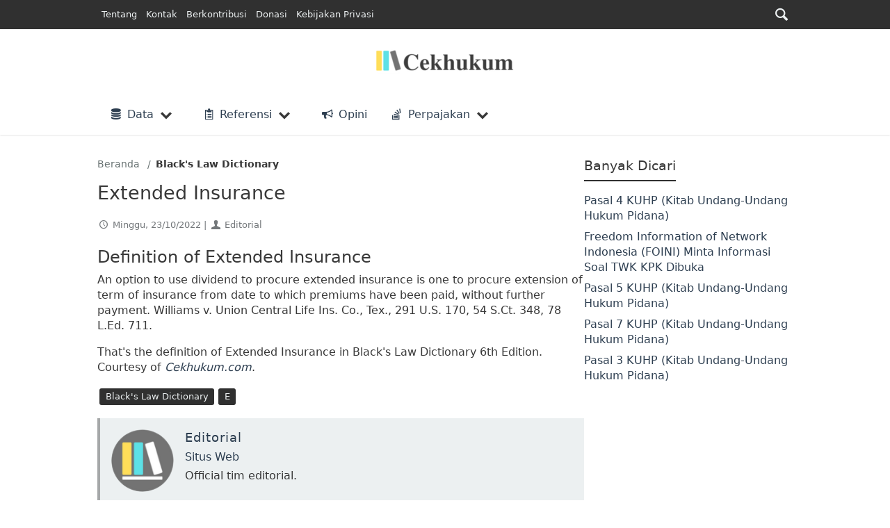

--- FILE ---
content_type: text/html; charset=UTF-8
request_url: https://cekhukum.com/definition-of-extended-insurance/
body_size: 19378
content:
<!DOCTYPE html>
<html lang="id" amp="" data-amp-auto-lightbox-disable transformed="self;v=1" i-amphtml-layout="" i-amphtml-no-boilerplate="" i-amphtml-binding>
<head><meta charset="utf-8"><meta name="viewport" content="width=device-width"><link rel="preconnect" href="https://cdn.ampproject.org"><style amp-runtime="" i-amphtml-version="012512221826001">html{overflow-x:hidden!important}html.i-amphtml-fie{height:100%!important;width:100%!important}html:not([amp4ads]),html:not([amp4ads]) body{height:auto!important}html:not([amp4ads]) body{margin:0!important}body{-webkit-text-size-adjust:100%;-moz-text-size-adjust:100%;-ms-text-size-adjust:100%;text-size-adjust:100%}html.i-amphtml-singledoc.i-amphtml-embedded{-ms-touch-action:pan-y pinch-zoom;touch-action:pan-y pinch-zoom}html.i-amphtml-fie>body,html.i-amphtml-singledoc>body{overflow:visible!important}html.i-amphtml-fie:not(.i-amphtml-inabox)>body,html.i-amphtml-singledoc:not(.i-amphtml-inabox)>body{position:relative!important}html.i-amphtml-ios-embed-legacy>body{overflow-x:hidden!important;overflow-y:auto!important;position:absolute!important}html.i-amphtml-ios-embed{overflow-y:auto!important;position:static}#i-amphtml-wrapper{overflow-x:hidden!important;overflow-y:auto!important;position:absolute!important;top:0!important;left:0!important;right:0!important;bottom:0!important;margin:0!important;display:block!important}html.i-amphtml-ios-embed.i-amphtml-ios-overscroll,html.i-amphtml-ios-embed.i-amphtml-ios-overscroll>#i-amphtml-wrapper{-webkit-overflow-scrolling:touch!important}#i-amphtml-wrapper>body{position:relative!important;border-top:1px solid transparent!important}#i-amphtml-wrapper+body{visibility:visible}#i-amphtml-wrapper+body .i-amphtml-lightbox-element,#i-amphtml-wrapper+body[i-amphtml-lightbox]{visibility:hidden}#i-amphtml-wrapper+body[i-amphtml-lightbox] .i-amphtml-lightbox-element{visibility:visible}#i-amphtml-wrapper.i-amphtml-scroll-disabled,.i-amphtml-scroll-disabled{overflow-x:hidden!important;overflow-y:hidden!important}amp-instagram{padding:54px 0px 0px!important;background-color:#fff}amp-iframe iframe{box-sizing:border-box!important}[amp-access][amp-access-hide]{display:none}[subscriptions-dialog],body:not(.i-amphtml-subs-ready) [subscriptions-action],body:not(.i-amphtml-subs-ready) [subscriptions-section]{display:none!important}amp-experiment,amp-live-list>[update]{display:none}amp-list[resizable-children]>.i-amphtml-loading-container.amp-hidden{display:none!important}amp-list [fetch-error],amp-list[load-more] [load-more-button],amp-list[load-more] [load-more-end],amp-list[load-more] [load-more-failed],amp-list[load-more] [load-more-loading]{display:none}amp-list[diffable] div[role=list]{display:block}amp-story-page,amp-story[standalone]{min-height:1px!important;display:block!important;height:100%!important;margin:0!important;padding:0!important;overflow:hidden!important;width:100%!important}amp-story[standalone]{background-color:#000!important;position:relative!important}amp-story-page{background-color:#757575}amp-story .amp-active>div,amp-story .i-amphtml-loader-background{display:none!important}amp-story-page:not(:first-of-type):not([distance]):not([active]){transform:translateY(1000vh)!important}amp-autocomplete{position:relative!important;display:inline-block!important}amp-autocomplete>input,amp-autocomplete>textarea{padding:0.5rem;border:1px solid rgba(0,0,0,.33)}.i-amphtml-autocomplete-results,amp-autocomplete>input,amp-autocomplete>textarea{font-size:1rem;line-height:1.5rem}[amp-fx^=fly-in]{visibility:hidden}amp-script[nodom],amp-script[sandboxed]{position:fixed!important;top:0!important;width:1px!important;height:1px!important;overflow:hidden!important;visibility:hidden}
/*# sourceURL=/css/ampdoc.css*/[hidden]{display:none!important}.i-amphtml-element{display:inline-block}.i-amphtml-blurry-placeholder{transition:opacity 0.3s cubic-bezier(0.0,0.0,0.2,1)!important;pointer-events:none}[layout=nodisplay]:not(.i-amphtml-element){display:none!important}.i-amphtml-layout-fixed,[layout=fixed][width][height]:not(.i-amphtml-layout-fixed){display:inline-block;position:relative}.i-amphtml-layout-responsive,[layout=responsive][width][height]:not(.i-amphtml-layout-responsive),[width][height][heights]:not([layout]):not(.i-amphtml-layout-responsive),[width][height][sizes]:not(img):not([layout]):not(.i-amphtml-layout-responsive){display:block;position:relative}.i-amphtml-layout-intrinsic,[layout=intrinsic][width][height]:not(.i-amphtml-layout-intrinsic){display:inline-block;position:relative;max-width:100%}.i-amphtml-layout-intrinsic .i-amphtml-sizer{max-width:100%}.i-amphtml-intrinsic-sizer{max-width:100%;display:block!important}.i-amphtml-layout-container,.i-amphtml-layout-fixed-height,[layout=container],[layout=fixed-height][height]:not(.i-amphtml-layout-fixed-height){display:block;position:relative}.i-amphtml-layout-fill,.i-amphtml-layout-fill.i-amphtml-notbuilt,[layout=fill]:not(.i-amphtml-layout-fill),body noscript>*{display:block;overflow:hidden!important;position:absolute;top:0;left:0;bottom:0;right:0}body noscript>*{position:absolute!important;width:100%;height:100%;z-index:2}body noscript{display:inline!important}.i-amphtml-layout-flex-item,[layout=flex-item]:not(.i-amphtml-layout-flex-item){display:block;position:relative;-ms-flex:1 1 auto;flex:1 1 auto}.i-amphtml-layout-fluid{position:relative}.i-amphtml-layout-size-defined{overflow:hidden!important}.i-amphtml-layout-awaiting-size{position:absolute!important;top:auto!important;bottom:auto!important}i-amphtml-sizer{display:block!important}@supports (aspect-ratio:1/1){i-amphtml-sizer.i-amphtml-disable-ar{display:none!important}}.i-amphtml-blurry-placeholder,.i-amphtml-fill-content{display:block;height:0;max-height:100%;max-width:100%;min-height:100%;min-width:100%;width:0;margin:auto}.i-amphtml-layout-size-defined .i-amphtml-fill-content{position:absolute;top:0;left:0;bottom:0;right:0}.i-amphtml-replaced-content,.i-amphtml-screen-reader{padding:0!important;border:none!important}.i-amphtml-screen-reader{position:fixed!important;top:0px!important;left:0px!important;width:4px!important;height:4px!important;opacity:0!important;overflow:hidden!important;margin:0!important;display:block!important;visibility:visible!important}.i-amphtml-screen-reader~.i-amphtml-screen-reader{left:8px!important}.i-amphtml-screen-reader~.i-amphtml-screen-reader~.i-amphtml-screen-reader{left:12px!important}.i-amphtml-screen-reader~.i-amphtml-screen-reader~.i-amphtml-screen-reader~.i-amphtml-screen-reader{left:16px!important}.i-amphtml-unresolved{position:relative;overflow:hidden!important}.i-amphtml-select-disabled{-webkit-user-select:none!important;-ms-user-select:none!important;user-select:none!important}.i-amphtml-notbuilt,[layout]:not(.i-amphtml-element),[width][height][heights]:not([layout]):not(.i-amphtml-element),[width][height][sizes]:not(img):not([layout]):not(.i-amphtml-element){position:relative;overflow:hidden!important;color:transparent!important}.i-amphtml-notbuilt:not(.i-amphtml-layout-container)>*,[layout]:not([layout=container]):not(.i-amphtml-element)>*,[width][height][heights]:not([layout]):not(.i-amphtml-element)>*,[width][height][sizes]:not([layout]):not(.i-amphtml-element)>*{display:none}amp-img:not(.i-amphtml-element)[i-amphtml-ssr]>img.i-amphtml-fill-content{display:block}.i-amphtml-notbuilt:not(.i-amphtml-layout-container),[layout]:not([layout=container]):not(.i-amphtml-element),[width][height][heights]:not([layout]):not(.i-amphtml-element),[width][height][sizes]:not(img):not([layout]):not(.i-amphtml-element){color:transparent!important;line-height:0!important}.i-amphtml-ghost{visibility:hidden!important}.i-amphtml-element>[placeholder],[layout]:not(.i-amphtml-element)>[placeholder],[width][height][heights]:not([layout]):not(.i-amphtml-element)>[placeholder],[width][height][sizes]:not([layout]):not(.i-amphtml-element)>[placeholder]{display:block;line-height:normal}.i-amphtml-element>[placeholder].amp-hidden,.i-amphtml-element>[placeholder].hidden{visibility:hidden}.i-amphtml-element:not(.amp-notsupported)>[fallback],.i-amphtml-layout-container>[placeholder].amp-hidden,.i-amphtml-layout-container>[placeholder].hidden{display:none}.i-amphtml-layout-size-defined>[fallback],.i-amphtml-layout-size-defined>[placeholder]{position:absolute!important;top:0!important;left:0!important;right:0!important;bottom:0!important;z-index:1}amp-img[i-amphtml-ssr]:not(.i-amphtml-element)>[placeholder]{z-index:auto}.i-amphtml-notbuilt>[placeholder]{display:block!important}.i-amphtml-hidden-by-media-query{display:none!important}.i-amphtml-element-error{background:red!important;color:#fff!important;position:relative!important}.i-amphtml-element-error:before{content:attr(error-message)}i-amp-scroll-container,i-amphtml-scroll-container{position:absolute;top:0;left:0;right:0;bottom:0;display:block}i-amp-scroll-container.amp-active,i-amphtml-scroll-container.amp-active{overflow:auto;-webkit-overflow-scrolling:touch}.i-amphtml-loading-container{display:block!important;pointer-events:none;z-index:1}.i-amphtml-notbuilt>.i-amphtml-loading-container{display:block!important}.i-amphtml-loading-container.amp-hidden{visibility:hidden}.i-amphtml-element>[overflow]{cursor:pointer;position:relative;z-index:2;visibility:hidden;display:initial;line-height:normal}.i-amphtml-layout-size-defined>[overflow]{position:absolute}.i-amphtml-element>[overflow].amp-visible{visibility:visible}template{display:none!important}.amp-border-box,.amp-border-box *,.amp-border-box :after,.amp-border-box :before{box-sizing:border-box}amp-pixel{display:none!important}amp-analytics,amp-auto-ads,amp-story-auto-ads{position:fixed!important;top:0!important;width:1px!important;height:1px!important;overflow:hidden!important;visibility:hidden}amp-story{visibility:hidden!important}html.i-amphtml-fie>amp-analytics{position:initial!important}[visible-when-invalid]:not(.visible),form [submit-error],form [submit-success],form [submitting]{display:none}amp-accordion{display:block!important}@media (min-width:1px){:where(amp-accordion>section)>:first-child{margin:0;background-color:#efefef;padding-right:20px;border:1px solid #dfdfdf}:where(amp-accordion>section)>:last-child{margin:0}}amp-accordion>section{float:none!important}amp-accordion>section>*{float:none!important;display:block!important;overflow:hidden!important;position:relative!important}amp-accordion,amp-accordion>section{margin:0}amp-accordion:not(.i-amphtml-built)>section>:last-child{display:none!important}amp-accordion:not(.i-amphtml-built)>section[expanded]>:last-child{display:block!important}
/*# sourceURL=/css/ampshared.css*/</style><meta name="robots" content="max-image-preview:large"><meta name="generator" content="WordPress 6.9"><meta name="generator" content="Site Kit by Google 1.170.0"><meta name="generator" content="AMP Plugin v2.5.5; mode=standard"><meta name="msapplication-TileImage" content="https://cekhukum.com/wp-content/uploads/2021/06/cropped-Fav-270x270.png"><link rel="dns-prefetch" href="//www.googletagmanager.com"><link rel="preload" href="https://cekhukum.com/wp-content/themes/law-library/assets/fontello/font/fontello.woff2" as="font" crossorigin=""><script async="" src="https://cdn.ampproject.org/v0.mjs" type="module" crossorigin="anonymous"></script><script async nomodule src="https://cdn.ampproject.org/v0.js" crossorigin="anonymous"></script><script src="https://cdn.ampproject.org/v0/amp-ad-0.1.mjs" async="" custom-element="amp-ad" type="module" crossorigin="anonymous"></script><script async nomodule src="https://cdn.ampproject.org/v0/amp-ad-0.1.js" crossorigin="anonymous" custom-element="amp-ad"></script><script src="https://cdn.ampproject.org/v0/amp-analytics-0.1.mjs" async="" custom-element="amp-analytics" type="module" crossorigin="anonymous"></script><script async nomodule src="https://cdn.ampproject.org/v0/amp-analytics-0.1.js" crossorigin="anonymous" custom-element="amp-analytics"></script><script src="https://cdn.ampproject.org/v0/amp-bind-0.1.mjs" async="" custom-element="amp-bind" type="module" crossorigin="anonymous"></script><script async nomodule src="https://cdn.ampproject.org/v0/amp-bind-0.1.js" crossorigin="anonymous" custom-element="amp-bind"></script><script src="https://cdn.ampproject.org/v0/amp-form-0.1.mjs" async="" custom-element="amp-form" type="module" crossorigin="anonymous"></script><script async nomodule src="https://cdn.ampproject.org/v0/amp-form-0.1.js" crossorigin="anonymous" custom-element="amp-form"></script><script src="https://cdn.ampproject.org/v0/amp-iframe-0.1.mjs" async="" custom-element="amp-iframe" type="module" crossorigin="anonymous"></script><script async nomodule src="https://cdn.ampproject.org/v0/amp-iframe-0.1.js" crossorigin="anonymous" custom-element="amp-iframe"></script><script src="https://cdn.ampproject.org/v0/amp-list-0.1.mjs" async="" custom-element="amp-list" type="module" crossorigin="anonymous"></script><script async nomodule src="https://cdn.ampproject.org/v0/amp-list-0.1.js" crossorigin="anonymous" custom-element="amp-list"></script><script src="https://cdn.ampproject.org/v0/amp-mega-menu-0.1.mjs" async="" custom-element="amp-mega-menu" type="module" crossorigin="anonymous"></script><script async nomodule src="https://cdn.ampproject.org/v0/amp-mega-menu-0.1.js" crossorigin="anonymous" custom-element="amp-mega-menu"></script><script src="https://cdn.ampproject.org/v0/amp-mustache-0.2.mjs" async="" custom-template="amp-mustache" type="module" crossorigin="anonymous"></script><script async nomodule src="https://cdn.ampproject.org/v0/amp-mustache-0.2.js" crossorigin="anonymous" custom-template="amp-mustache"></script><script src="https://cdn.ampproject.org/v0/amp-script-0.1.mjs" async="" custom-element="amp-script" type="module" crossorigin="anonymous"></script><script async nomodule src="https://cdn.ampproject.org/v0/amp-script-0.1.js" crossorigin="anonymous" custom-element="amp-script"></script><script src="https://cdn.ampproject.org/v0/amp-sidebar-0.1.mjs" async="" custom-element="amp-sidebar" type="module" crossorigin="anonymous"></script><script async nomodule src="https://cdn.ampproject.org/v0/amp-sidebar-0.1.js" crossorigin="anonymous" custom-element="amp-sidebar"></script><link rel="icon" href="https://cekhukum.com/wp-content/uploads/2021/06/cropped-Fav-32x32.png" sizes="32x32"><link rel="icon" href="https://cekhukum.com/wp-content/uploads/2021/06/cropped-Fav-192x192.png" sizes="192x192"><style amp-custom="">amp-img:is([sizes=auto i],[sizes^="auto," i]){contain-intrinsic-size:3000px 1500px}amp-img.amp-wp-enforced-sizes{object-fit:contain}amp-iframe iframe,amp-iframe noscript,amp-img img,amp-img noscript{image-rendering:inherit;object-fit:inherit;object-position:inherit}:root{--wp-block-synced-color:#7a00df;--wp-block-synced-color--rgb:122,0,223;--wp-bound-block-color:var(--wp-block-synced-color);--wp-editor-canvas-background:#ddd;--wp-admin-theme-color:#007cba;--wp-admin-theme-color--rgb:0,124,186;--wp-admin-theme-color-darker-10:#006ba1;--wp-admin-theme-color-darker-10--rgb:0,107,160.5;--wp-admin-theme-color-darker-20:#005a87;--wp-admin-theme-color-darker-20--rgb:0,90,135;--wp-admin-border-width-focus:2px}@media (min-resolution:192dpi){:root{--wp-admin-border-width-focus:1.5px}}:root{--wp--preset--font-size--normal:16px;--wp--preset--font-size--huge:42px}.aligncenter{clear:both}.screen-reader-text{border:0;clip-path:inset(50%);height:1px;margin:-1px;overflow:hidden;padding:0;position:absolute;width:1px}.screen-reader-text:not(#_#_#_#_#_#_#_){word-wrap:normal}.screen-reader-text:focus{background-color:#ddd;clip-path:none;color:#444;display:block;font-size:1em;height:auto;left:5px;line-height:normal;padding:15px 23px 14px;text-decoration:none;top:5px;width:auto;z-index:100000}html :where(.has-border-color){border-style:solid}html :where([data-amp-original-style*=border-top-color]){border-top-style:solid}html :where([data-amp-original-style*=border-right-color]){border-right-style:solid}html :where([data-amp-original-style*=border-bottom-color]){border-bottom-style:solid}html :where([data-amp-original-style*=border-left-color]){border-left-style:solid}html :where([data-amp-original-style*=border-width]){border-style:solid}html :where([data-amp-original-style*=border-top-width]){border-top-style:solid}html :where([data-amp-original-style*=border-right-width]){border-right-style:solid}html :where([data-amp-original-style*=border-bottom-width]){border-bottom-style:solid}html :where([data-amp-original-style*=border-left-width]){border-left-style:solid}html :where(amp-img[class*=wp-image-]),html :where(amp-anim[class*=wp-image-]){height:auto;max-width:100%}:where(figure){margin:0 0 1em}html :where(.is-position-sticky){--wp-admin--admin-bar--position-offset:var(--wp-admin--admin-bar--height,0px)}@media screen and (max-width:600px){html :where(.is-position-sticky){--wp-admin--admin-bar--position-offset:0px}}:root :where(p.has-background){padding:1.25em 2.375em}:where(p.has-text-color:not(.has-link-color)) a{color:inherit}:root{--wp--preset--aspect-ratio--square:1;--wp--preset--aspect-ratio--4-3:4/3;--wp--preset--aspect-ratio--3-4:3/4;--wp--preset--aspect-ratio--3-2:3/2;--wp--preset--aspect-ratio--2-3:2/3;--wp--preset--aspect-ratio--16-9:16/9;--wp--preset--aspect-ratio--9-16:9/16;--wp--preset--color--black:#000;--wp--preset--color--cyan-bluish-gray:#abb8c3;--wp--preset--color--white:#fff;--wp--preset--color--pale-pink:#f78da7;--wp--preset--color--vivid-red:#cf2e2e;--wp--preset--color--luminous-vivid-orange:#ff6900;--wp--preset--color--luminous-vivid-amber:#fcb900;--wp--preset--color--light-green-cyan:#7bdcb5;--wp--preset--color--vivid-green-cyan:#00d084;--wp--preset--color--pale-cyan-blue:#8ed1fc;--wp--preset--color--vivid-cyan-blue:#0693e3;--wp--preset--color--vivid-purple:#9b51e0;--wp--preset--gradient--vivid-cyan-blue-to-vivid-purple:linear-gradient(135deg,#0693e3 0%,#9b51e0 100%);--wp--preset--gradient--light-green-cyan-to-vivid-green-cyan:linear-gradient(135deg,#7adcb4 0%,#00d082 100%);--wp--preset--gradient--luminous-vivid-amber-to-luminous-vivid-orange:linear-gradient(135deg,#fcb900 0%,#ff6900 100%);--wp--preset--gradient--luminous-vivid-orange-to-vivid-red:linear-gradient(135deg,#ff6900 0%,#cf2e2e 100%);--wp--preset--gradient--very-light-gray-to-cyan-bluish-gray:linear-gradient(135deg,#eee 0%,#a9b8c3 100%);--wp--preset--gradient--cool-to-warm-spectrum:linear-gradient(135deg,#4aeadc 0%,#9778d1 20%,#cf2aba 40%,#ee2c82 60%,#fb6962 80%,#fef84c 100%);--wp--preset--gradient--blush-light-purple:linear-gradient(135deg,#ffceec 0%,#9896f0 100%);--wp--preset--gradient--blush-bordeaux:linear-gradient(135deg,#fecda5 0%,#fe2d2d 50%,#6b003e 100%);--wp--preset--gradient--luminous-dusk:linear-gradient(135deg,#ffcb70 0%,#c751c0 50%,#4158d0 100%);--wp--preset--gradient--pale-ocean:linear-gradient(135deg,#fff5cb 0%,#b6e3d4 50%,#33a7b5 100%);--wp--preset--gradient--electric-grass:linear-gradient(135deg,#caf880 0%,#71ce7e 100%);--wp--preset--gradient--midnight:linear-gradient(135deg,#020381 0%,#2874fc 100%);--wp--preset--font-size--small:13px;--wp--preset--font-size--medium:20px;--wp--preset--font-size--large:36px;--wp--preset--font-size--x-large:42px;--wp--preset--spacing--20:.44rem;--wp--preset--spacing--30:.67rem;--wp--preset--spacing--40:1rem;--wp--preset--spacing--50:1.5rem;--wp--preset--spacing--60:2.25rem;--wp--preset--spacing--70:3.38rem;--wp--preset--spacing--80:5.06rem;--wp--preset--shadow--natural:6px 6px 9px rgba(0,0,0,.2);--wp--preset--shadow--deep:12px 12px 50px rgba(0,0,0,.4);--wp--preset--shadow--sharp:6px 6px 0px rgba(0,0,0,.2);--wp--preset--shadow--outlined:6px 6px 0px -3px #fff,6px 6px #000;--wp--preset--shadow--crisp:6px 6px 0px #000}:where(.is-layout-flex){gap:.5em}:where(.is-layout-grid){gap:.5em}:where(.wp-block-columns.is-layout-flex){gap:2em}:where(.wp-block-columns.is-layout-grid){gap:2em}:where(.wp-block-post-template.is-layout-flex){gap:1.25em}:where(.wp-block-post-template.is-layout-grid){gap:1.25em}@font-face{font-family:"fontello";src:url("https://cekhukum.com/wp-content/themes/law-library/assets/fontello/font/fontello.woff2") format("woff2"),url("https://cekhukum.com/wp-content/themes/law-library/assets/fontello/font/fontello.woff") format("woff"),url("https://cekhukum.com/wp-content/themes/law-library/assets/fontello/font/fontello.ttf") format("truetype"),url("https://cekhukum.com/wp-content/themes/law-library/assets/fontello/font/fontello.svg#fontello") format("svg");font-weight:normal;font-style:normal;font-display:swap}[class^="ic-"]:before,[class*=" ic-"]:before{font-family:"fontello";font-style:normal;font-weight:normal;speak:never;display:inline-block;text-decoration:inherit;width:1em;text-align:center;font-variant:normal;text-transform:none;line-height:1em;margin-right:.2em;margin-left:.2em;-webkit-font-smoothing:antialiased;-moz-osx-font-smoothing:grayscale}.ic-stackoverflow:before{content:""}.ic-pinboard:before{content:""}.ic-user:before{content:""}.ic-group:before{content:""}.ic-phone:before{content:""}.ic-clipboard:before{content:""}.ic-megaphone:before{content:""}.ic-caret-left:before{content:""}.ic-caret-right:before{content:""}.ic-search:before{content:""}.ic-home:before{content:""}.ic-pencil:before{content:""}.ic-briefcase:before{content:""}.ic-close:before{content:""}.ic-clock:before{content:""}.ic-database:before{content:""}.ic-envelope-open-o:before{content:""}:root{--text-align:inherit;--bg-color:#fff;--line-height:1.4;--font-weight:400;--gutter-spaced:1rem;--gutter-x:.75rem;--gutter-x-min:-.75rem;--font-size:16px;--font-family:system-ui,-apple-system,"Segoe UI",Roboto,"Helvetica Neue",Arial,"Noto Sans","Liberation Sans",sans-serif,"Apple Color Emoji","Segoe UI Emoji","Segoe UI Symbol","Noto Color Emoji";--fontello:"fontello",var(--font-family);--dashicons:dashicons,var(--font-family);--font-monospace:SFMono-Regular,Menlo,Monaco,Consolas,"Liberation Mono","Courier New",monospace;--lighter-dark:#73777a;--lighten-dark:#495057;--light-dark:#292d32;--dark:#212529;--darker:#17181a;--white:#fff;--darker-white:#f1eeee;--link-color:#1f80e0;--link-hover-color:#135fac;--green:#16a085;--light-green:#27ae60;--blue:#2980b9;--light-blue:#3498db;--purple:#8e44ad;--light-purple:#9b59b6;--gray:#bdc3c7;--light-gray:#ecf0f1;--night:#2c3e50;--light-night:#34495e;--darker-night:#203142;--grey:#687272;--light-grey:#95a5a6;--red:#c0392b;--light-red:#e74c3c;--orange:#f39c12;--light-orange:#f1c40f;--color:#383838;--color-hover:#212020;--code:var(--red);--black-trans-light:rgba(0,0,0,.1);--black-trans:rgba(0,0,0,.25);--black-trans-dark:rgba(0,0,0,.5);--prop-transition:ease .2s;--prop-transition-fast:ease .1s;--prop-transition-normal:ease .25s;--prop-transition-medium:ease .4s;--prop-transition-low:ease .8s}html *,html *::after,html *::before{box-sizing:border-box}body{font-family:var(--font-family);font-size:var(--font-size);color:var(--color);margin:0;padding:0;font-weight:var(--font-weight);text-align:var(--text-align,inherit);background-color:var(--bg-color);line-height:var(--line-height);-webkit-text-size-adjust:100%;-webkit-tap-highlight-color:rgba(0,0,0,0)}h3,h2,h1{margin-top:0;margin-bottom:.5rem;font-weight:500;line-height:1.2}h1{font-size:2.5em}h2{font-size:2em}h3{font-size:1.75em}p{margin-top:0;margin-bottom:1rem}html:not([amp]):not([data-ampdevmode]) [layout="nodisplay"],[hidden]{display:none}ol,ul{padding-left:2rem}ol,ul{margin-top:0;margin-bottom:1rem}ol ol,ul ul,ol ul,ul ol{margin-bottom:0}a{color:var(--link-color);text-decoration:none}a:hover{color:var(--link-hover-color)}a:not([href]):not([class]),a:not([href]):not([class]):hover{color:inherit;text-decoration:none}amp-img{vertical-align:middle}label{display:inline-block}button{border-radius:0}button:focus:not(:focus-visible){outline:0}input,button{margin:0;font-family:inherit;font-size:inherit;line-height:inherit}button{text-transform:none}[role=button]{cursor:pointer}button,[type=button],[type=reset],[type=submit]{-webkit-appearance:button}button:not(:disabled),[type=button]:not(:disabled),[type=reset]:not(:disabled),[type=submit]:not(:disabled){cursor:pointer}::-moz-focus-inner{padding:0;border-style:none}amp-img{max-width:100%}.text-center{text-align:center}.text-small{font-size:.875em}@keyframes left-right{0%{transform:translateX(100%)}50%{transform:translateX(-100%)}100%{transform:translateX(100%)}}@keyframes spin{0%{transform:rotate(0deg)}100%{transform:rotate(359deg)}}html body .zero-size{height:1px;width:1px;max-height:1px;max-width:1px;visibility:hidden;position:fixed;top:-100vh;z-index:-1}.aligncenter{text-align:center}.aligncenter,.alignnone{display:block;margin-left:auto;margin-right:auto;max-width:100%}.alignnone amp-img{width:100%;height:auto}amp-img img{object-fit:contain}amp-script#global-script{position:initial;opacity:1;display:initial}#page{min-height:100vh}.container{width:100%;padding-right:var(--gutter-x);padding-left:var(--gutter-x);margin-right:auto;margin-left:auto}button,.btn{display:inline-block;font-weight:400;line-height:1.5;color:var(--color);text-align:center;text-decoration:none;vertical-align:middle;cursor:pointer;-webkit-user-select:none;-moz-user-select:none;user-select:none;background:var(--light-gray);border:0;padding:.375rem .75rem;font-size:1rem;border-radius:.25rem}button:disabled,.btn:disabled{cursor:not-allowed;opacity:.9}.btn:hover{color:var(--color-hover)}button:focus,.btn:focus{outline:0}.input-group{position:relative;display:flex;flex-wrap:wrap;align-items:stretch;width:100%}input[type="hidden"]{display:none}.input-group > input[type]:not([type="radio"]):not([type="checkbox"]){position:relative;flex:1 1 auto;width:1%;min-width:0}.input-group > input[type]:not([type="radio"]):not([type="checkbox"]):focus{z-index:3}.input-group .btn,.input-group button{position:relative;z-index:2}.input-group .btn:focus,.input-group button:focus{z-index:3}.input-group > .form-control,.input-group > input[type]:not([type="radio"]):not([type="checkbox"]){border-top-right-radius:0;border-bottom-right-radius:0}input[type]:not([type="radio"]):not([type="checkbox"]),.form-control{display:inline-block;padding:.375rem .75rem;font-size:1rem;font-weight:400;line-height:1.5;color:var(--color);background-color:var(--background);background-clip:padding-box;border:1px solid;-webkit-appearance:none;-moz-appearance:none;appearance:none;border-radius:.25rem}.form-control{display:block;width:100%}input[type=checkbox]{border-radius:.25em}input[type=checkbox]:checked{background-image:url("data:image/svg+xml,%3csvg xmlns=\'http://www.w3.org/2000/svg\' viewBox=\'0 0 20 20\'%3e%3cpath fill=\'none\' stroke=\'%23fff\' stroke-linecap=\'round\' stroke-linejoin=\'round\' stroke-width=\'3\' d=\'M6 10l3 3l6-6\'/%3e%3c/svg%3e")}input[type=checkbox]:indeterminate{background-color:var(--blue);border-color:var(--blue);background-image:url("data:image/svg+xml,%3csvg xmlns=\'http://www.w3.org/2000/svg\' viewBox=\'0 0 20 20\'%3e%3cpath fill=\'none\' stroke=\'%23fff\' stroke-linecap=\'round\' stroke-linejoin=\'round\' stroke-width=\'3\' d=\'M6 10h8\'/%3e%3c/svg%3e")}input[type=radio]{border-radius:50%}input[type=radio]:checked{background-image:url("data:image/svg+xml,%3csvg xmlns=\'http://www.w3.org/2000/svg\' viewBox=\'-4 -4 8 8\'%3e%3ccircle r=\'2\' fill=\'%23fff\'/%3e%3c/svg%3e")}input:active{filter:brightness(90%)}input:focus{outline:0}button.animate-toggle{position:relative;aspect-ratio:1/1;padding:0}button.animate-toggle span{position:relative;display:block;background:var(--dark);height:4px;margin:4px;width:30px;border-radius:4px;transform:translate(0) scaleX(1);opacity:1;transition:all var(--prop-transition-normal)}amp-sidebar{width:350px;max-width:calc(100vw - 80px);scrollbar-track-color:transparent;scrollbar-width:none}amp-sidebar::-webkit-scrollbar{display:none}amp-sidebar a{text-decoration:none}amp-sidebar li.menu-item{display:flex;flex-direction:row;flex-wrap:wrap;align-content:stretch;margin:.2em 0}amp-sidebar .sub-menu-close + li.menu-item.menu-item-has-children{margin-top:0}amp-sidebar .menu-item > a{flex:1 1 100%;padding:.9em 0 .9em 1em}amp-sidebar .menu-item-has-children > a{flex:1 1 calc(100% - 50px)}amp-sidebar .menu-item-has-children > a + .submenu-open{flex:1 1 calc(40px - 1px);width:calc(40px - 1px);display:flex;flex-direction:row;align-items:center;justify-content:center}amp-sidebar .sub-menu-close{position:sticky;top:0;display:flex;padding:1em 10px;align-items:stretch;flex-wrap:nowrap;flex-direction:row;align-content:center;border-bottom:1px solid rgba(0,0,0,.1);justify-content:space-between;z-index:999}amp-sidebar .sub-menu-close > *{display:flex;align-items:center}amp-sidebar .menu-item.search-box-menu{display:block;padding:var(--gutter-x)}[role="search"]{display:flex;flex:1}[role="search"] > input[type]:not([type="radio"]):not([type="checkbox"]),[role="search"] .input-group > input[type]:not([type="radio"]):not([type="checkbox"]),amp-sidebar .search-box-menu .input-group input[type]:not([type="radio"]):not([type="checkbox"]):active,amp-sidebar .search-box-menu .input-group input[type]:not([type="radio"]):not([type="checkbox"]){background:var(--white);filter:brightness(100%);border-top-right-radius:.25rem;border-bottom-right-radius:.25rem;padding-right:35px}[role="search"] .input-group > .input-group-text{border:0;z-index:5}.input-group-text{display:flex;align-items:center;font-size:1rem;font-weight:400;line-height:1.5;text-align:center;white-space:nowrap;border:1px solid;border-radius:.25rem}[role="search"] .input-group > .input-group-text > button,[role="search"] .input-group > input[type]:not([type="radio"]):not([type="checkbox"]) + button,[role="search"] .input-group > input[type]:not([type="radio"]):not([type="checkbox"]) + .btn,[role="search"] > input[type]:not([type="radio"]):not([type="checkbox"]) + button,[role="search"] > input[type]:not([type="radio"]):not([type="checkbox"]) + .btn{align-items:center;font-size:1rem;font-weight:400;line-height:1.5;text-align:center;white-space:nowrap;border:0;height:calc(2.4rem - 8px);width:calc(2.4rem - 8px);margin-left:-30px;left:-6px;top:4px;position:relative;padding:0;border-radius:.25rem;z-index:5;display:inline-block;background:var(--light-gray)}[role="search"] .input-group > .input-group-text > button,[role="search"] .input-group > .input-group-text > .btn{top:auto}[role="search"] > input[type]:not([type="radio"]):not([type="checkbox"]):focus + .btn,[role="search"] > input[type]:not([type="radio"]):not([type="checkbox"]):focus + button,[role="search"] .input-group > input[type]:not([type="radio"]):not([type="checkbox"]):focus + .btn,[role="search"] .input-group > input[type]:not([type="radio"]):not([type="checkbox"]):focus + button,[role="search"] .input-group > input[type]:not([type="radio"]):not([type="checkbox"]):focus + .input-group-text > button{background:var(--primary-color);color:var(--primary-text-color)}amp-script[class*="-hydrated"]{display:none}.navigation a{text-decoration:none}.navigation li{list-style:none}.navigation > .container{display:block}.mobile-home-link{display:flex;justify-content:center;align-content:stretch;align-items:stretch}.top-bar{z-index:1101;position:relative}.top-bar .search-button-wrap button{font-size:1.8em}.top-bar .search-bar-wrapper{font-size:.8rem;display:flex;flex-direction:row;flex-wrap:nowrap;justify-content:flex-end;align-items:center;align-content:center;column-gap:1em;margin:0;padding:.3em 0}#top-bar input[type="search"],#top-bar input[type="search"].form-control{font-size:.8rem;border:0}#top-bar input[type="search"]::placeholder,#top-bar input[type="search"].form-control::placeholder{color:var(--light-gray)}.top-bar .top-menu,.top-bar .search-bar{flex:1}#top-bar input[type="search"].form-control + button{border:0;height:1.6em;width:1.6em;top:.25em;left:0;background:transparent;color:var(--primary-text-color)}.main-logo a{text-decoration:none}.navigation-top{position:sticky;top:0;z-index:1090;display:block}.main-navigation-menu > .search-bar:not([hidden]),.main-navigation-menu > amp-mega-menu:not([hidden]){display:block;height:60px}.top-bar ul{padding:0}.top-bar ul,.main-navigation-menu ul.menu{height:100%;display:flex;align-items:center;overflow-x:auto;overflow-y:visible;scroll-behavior:smooth;touch-action:pan-x;scrollbar-width:0;justify-content:center;margin-top:0;margin-bottom:0;padding-top:0;padding-bottom:0}.main-navigation-menu ul.menu{display:flex;flex-wrap:nowrap;justify-content:space-between;justify-content:flex-start;align-items:center;flex-direction:row}.navigation-top ul.menu > li:first-child{padding-left:1rem}.top-bar ul{justify-content:flex-start}.top-bar li{padding:.5em}.main-navigation-menu ul.menu::-webkit-scrollbar{display:none}amp-mega-menu nav{display:flex;flex-direction:column;justify-content:space-evenly;align-items:stretch;height:100%}.menu-item .menu-item-icon{margin-right:.3em;display:inline}.main-navigation-menu .navigation-toggle::after{content:"";font-family:var(--fontello);display:inline-block;padding:10px;transition:all var(--prop-transition);top:.1em;position:relative}.navigation-top ul.menu > li[open] > .navigation-toggle::after{transform:rotate(180deg)}.navigation-top ul.menu > li{padding:0 1rem;align-self:stretch}.navigation-top ul.menu > li a{display:inline-block;padding:1.3rem 0}.main-navigation-menu ul.menu > li.menu-item-has-children > div{top:100%;padding:1rem calc(1rem + 5px + var(--gutter-x));border-top:3px solid;border-radius:0}.main-navigation-menu li.menu-item-has-children ul{padding:0;list-style:none}.main-navigation-menu li.menu-item-has-children ul a{padding:.5rem 0;display:block}.main-navigation-menu ul.menu > li > div > ul{display:flex;flex-direction:row;flex-wrap:wrap;align-items:flex-start;justify-content:space-between;column-gap:1rem;padding:0 var(--gutter-x)}.main-navigation-menu ul.menu > li > div div{box-shadow:none;display:block;width:100%}.main-navigation-menu ul.menu > li > div > ul > li{flex-basis:calc(100% / 4 - 1rem);display:flex;flex-direction:column;flex-wrap:nowrap;align-items:flex-start;align-content:flex-start}.main-navigation-menu ul.menu > li > div > ul > li > a{font-weight:bolder;display:block;width:100%;margin-bottom:1rem;padding:1rem 0}.main-navigation-menu ul.menu > li > div > ul > li.menu-item-has-children > a{border-bottom:2px solid}.search-button-wrap button{background:transparent;font-size:1.6em;margin:0;padding:0}.main-navigation-menu > .search-bar:not([hidden]){display:flex;flex-direction:row;flex-wrap:nowrap;justify-content:center;align-items:center;flex:1}.main-navigation-menu > .search-button-wrap{display:flex;flex-basis:50px;justify-content:center}.mobile-menu{display:none;position:fixed;width:100%;bottom:0;z-index:1093;height:70px}.mobile-menu .mobile-menu-container{display:block;width:100%;height:100%}.mobile-navigation-menu{list-style:none;padding:0;display:flex;flex-wrap:wrap;align-items:flex-end;text-align:center;align-content:space-between;flex-direction:row;margin-block-start:0;margin-block-end:0;margin:0;height:100%}.mobile-navigation-menu ul{display:none}.mobile-navigation-menu li{flex:1;text-align:center;display:flex;flex-direction:column;flex-wrap:nowrap;justify-content:space-evenly;line-height:normal}.mobile-navigation-menu li [data-target="#search-section"]{border:0;border-radius:0;background:none;line-height:normal;outline:0}.mobile-navigation-menu li a,.mobile-navigation-menu li [data-target="#search-section"]{display:block;width:100%;font-size:.7em;text-decoration:none;padding:.5rem 0}.mobile-navigation-menu li [class*="search-opened"]{border-top:3px solid;padding-top:calc(.5rem - 3px)}.mobile-navigation-menu li .menu-item-icon{font-size:25px;display:block;margin:0 0 .5rem 0}.site > .site-content{min-height:calc(50vh + 130px)}.footer-section{display:block;clear:both}.footer-container .copyright{padding:1em 0}.search-section[hidden]{visibility:hidden;display:none}.search-section{position:absolute;visibility:visible;display:none;bottom:0;left:0;right:0;top:58px;margin-bottom:0;z-index:1001;background:#fff;overflow:hidden;padding:0}.search-section-container{padding:0 var(--gutter-x) 60px var(--gutter-x);display:block;height:calc(100% - 60px);margin-bottom:60px}.search-form-section{position:sticky;top:0;z-index:101;margin:0 var(--gutter-x-min);padding:var(--gutter-x);border-bottom:1px solid}.search-result-section{position:relative;z-index:100;padding:var(--gutter-x);overflow-x:hidden;overflow-y:auto;height:100%;margin:0 var(--gutter-x-min)}.search-entry-submitting,.search-entry-error,.search-entry-not-found:not([hidden]){position:absolute;top:0;bottom:0;width:100%;display:flex;align-items:center;align-content:stretch;flex-direction:row;flex-wrap:nowrap;justify-content:center;text-align:center}.search-entry-case-icon{font-size:4em;margin:1rem}.search-error-text,.search-not-found-text{font-size:1.4em;margin:1em}.search-entry-submitting > div{display:flex;flex-wrap:wrap;justify-content:center;align-items:center;column-count:2;flex-direction:column;position:relative}.search-entry-submitting .search-entry-case-icon{font-size:3em;margin-top:-1.2em;top:1.2em;left:0;position:relative;animation:left-right 2s infinite linear;transform:translateX(0);font-weight:lighter}.search-entry-search:after,.search-entry-search:before{display:table;content:"";clear:both}.search-submitting-text{flex:1 1 100%;margin:1em}.search-entry-title{font-size:1.1em}.search-entry-title a{text-decoration:none}.search-entry-found{margin:1em 0}.search-entry-meta{font-size:.8em;margin-top:1em;line-height:1.9}.search-entry-meta .primary-category-link{padding:.3em .5em}.search-load-more{margin:2rem auto 1.5rem auto;text-align:center;display:block;font-size:.8em;border:1px solid}.container{margin-block-start:auto;margin-block-end:auto;margin-inline-start:auto;margin-inline-end:auto;max-width:1024px;margin-left:auto;margin-right:auto}.breadcrumb{display:block;padding:0;list-style:none;margin:1rem 0;font-size:.9em}.breadcrumb::before,.breadcrumb::after{content:"";clear:both;display:table}.breadcrumb > li{float:left;margin:0}.breadcrumb > li a{text-decoration:none}.breadcrumb > li:first-child{margin-left:0}.breadcrumb > li:not(:last-child)::after{content:"/";display:inline-block;margin:0 .5em;color:var(--grey)}.breadcrumb > li:last-child a{font-weight:bold}.content-wrap{display:flex;flex-direction:row;justify-content:center;align-items:flex-start;align-content:space-around;column-gap:1rem;margin-top:1rem;margin-bottom:1rem}.content-container{flex:1 1 auto}.sidebar-section{position:sticky}.below-post-sidebar{margin:var(--gutter-spaced) 0}.sidebar-section .widget-title{font-size:1.2rem;margin:.7rem 0;padding:.3em 0;font-weight:400;display:inline-block}.sidebar-section .widget-title::after{content:"";border-bottom:2px solid var(--primary-color);display:block;margin-top:.5em}.singular-header{margin-bottom:1rem}.entry-title{font-size:1.5em;word-wrap:break-word;word-break:break-word;text-overflow:ellipsis;font-weight:400}.singular-header .entry-title{font-size:1.7em}.entry-content{white-space:normal;word-break:break-word;padding-bottom:1em}article .entry-meta{display:block;margin:var(--gutter-x) 0;font-size:.9em;padding:.5em 0}.entry-meta-published-time,.entry-meta-author{display:inline-block;font-size:.9em}.icon-text,.entry-meta-published-time a,.entry-meta-author a{color:var(--meta-link-color)}.entry-meta-published-time a:hover,.entry-meta-author a:hover{color:var(--meta-link-hover-color)}.content-wrap article::after,.content-wrap article::before{display:table;content:"";clear:both}.looping-load-more-wrapper{margin:1.5rem auto;display:block;text-align:center}.looping-load-more-wrapper button{border:2px solid;display:inline-block;margin:0 auto;font-size:.8em;padding-left:1rem;padding-right:1rem}.tags-list{display:block;width:100%;margin:1em 0}.tag-list-title{display:none}.tag-list-wrapper a[rel="tag"]{display:inline-block;margin:.2em;padding:.3em .7em;background-color:var(--primary-color);color:var(--primary-text-color);text-decoration:none;font-size:.8em;border-radius:3px}.author-bio{display:block;background:var(--light-gray);padding:1em;border-left:4px solid rgba(0,0,0,.3);margin:var(--gutter-x) 0}.author-bio::after{content:"";clear:both;display:table}.author-avatar{float:left;margin-right:1em}.author-avatar amp-img{border-radius:50%;display:block;width:90px;height:90px}.author-name{font-weight:400;font-size:1.1em;letter-spacing:1px;margin:0 0 .3em}.author-link{font-size:.8em;margin:0 0 .3em}@media (max-width: 1023px){.main-navigation-menu ul.menu > li > div > ul > li{flex-basis:calc(50% - 1rem)}}@media (max-width: 919px){.main-navigation-menu ul.menu > li > div > ul > li{flex-basis:calc(50% - 1rem)}}@media (min-width: 720px){amp-sidebar#sidebar-menu,html body .hide-desktop{display:none}.sidebar-open-btn{display:none}.main-logo{text-align:center;display:block;z-index:1101;position:relative;font-size:2em;padding:1rem}.active-sidebar .content-container{flex-basis:calc(100% - 300px)}.sidebar-section{flex:1 1 300px;top:calc(92px + 1rem)}}@media (max-width: 719px){html body .hide-mobile{display:none}.navigation amp-mega-menu nav + [open],.navigation .main-navigation-menu{display:none}.navigation-top{display:flex;flex-direction:row;flex-wrap:nowrap;justify-content:space-between;align-items:center}.navigation-top{padding:10px var(--gutter-x)}.mobile-menu{display:block}#page.has-mobile-menu{min-height:calc(100vh - 70px);margin-bottom:70px}#page.search-opened{max-height:100vh;height:100vh;overflow:hidden;position:relative}#page[class*=" search-opened"]{max-height:calc(100vh - 70vh);overflow:hidden;margin:0}.search-section:not([hidden]){display:block;margin-bottom:0}#page[class*=" search-opened"] .navigation-top{top:0}.content-wrap{flex-direction:column}.content-container{flex-basis:100%}.sidebar-section{flex-basis:100%;width:100%;top:auto;position:relative}}:root{--primary-color:var(--night);--primary-light-color:var(--light-night);--primary-darker-color:var(--darker-night);--primary-text-color:var(--light-gray);--primary-text-hover-color:var(--white);--primary-link-color:var(--light-gray);--primary-link-hover-color:var(--white);--primary-link-focus-color:var(--white);--link-color:var(--dark);--link-hover-color:#030303;--link-focus-color:var(--link-hover-color);--sidebar-background-color:var(--light-gray);--sidebar-close-background-color:var(--white);--sidebar-submenu-open-background-color:var(--black-trans-light);--sidebar-link-color:var(--link-color);--sidebar-link-hover-color:var(--link-hover-color);--sidebar-submenu-link-color:var(--sidebar-link-color);--sidebar-submenu-link-hover-color:var(--primary-color);--mobile-menu-background-color:var(--white);--mobile-menu-color:var(--color);--mobile-menu-active-color:var(--primary-color);--menu-link-color:var(--link-color);--menu-link-hover-color:var(--primary-color);--submenu-border-color:var(--light-gray);--submenu-background-color:var(--light-gray);--submenu-link-color:var(--link-color);--submenu-link-hover-color:var(--primary-color);--caption-background:var(--light-gray);--caption-border:var(--light-grey);--caption-text-color:var(--light-dark);--calendar-link-color:var(--light-dark);--calendar-background-color:var(--light-gray);--archive-link-color:var(--lighten-dark);--archive-link-hover-color:var(--light-dark);--meta-link-color:var(--lighter-dark);--meta-link-hover-color:var(--link-hover-color);--footer-background-color:var(--primary-color);--footer-text-color:var(--primary-text-color);--footer-link-color:var(--primary-link-color);--footer-link-hover-color:var(--primary-link-hover-color);--footer-link-focus-color:var(--primary-link-focus-color)}body:not(.wp-admin){background:var(--white,#fff)}.input-group-text,input[type]:not([type="radio"]):not([type="checkbox"]),.form-control{border-color:var(--gray)}.input-group-text > button,.input-group-text > .btn,input[type]:not([type="radio"]):not([type="checkbox"]):focus,.form-control:focus{border-color:var(--grey)}amp-sidebar a{color:var(--sidebar-link-color)}amp-sidebar a:hover{color:var(--sidebar-link-hover-color)}amp-sidebar{background:var(--sidebar-background-color)}amp-sidebar .sub-menu-close{background:var(--sidebar-close-background-color)}amp-sidebar .menu-item-has-children > a + .submenu-open{background:var(--sidebar-submenu-open-background-color)}amp-sidebar .menu-item a{color:var(--sidebar-submenu-link-color)}amp-sidebar .menu-item a:hover{color:var(--sidebar-submenu-link-hover-color)}.main-logo{background:var(--white)}.top-bar{background:var(--primary-color);color:var(--primary-text-color)}#top-bar input[type="search"],#top-bar input[type="search"].form-control{color:var(--primary-text-color);background:var(--black-trans)}.navigation.top-bar a,.top-bar a{color:var(--primary-link-color)}.navigation.top-bar a:hover{color:var(--primary-link-hover-color)}.top-bar .search-button-wrap button{color:var(--primary-text-color)}.navigation-top{background:var(--white);box-shadow:0 1px 2px var(--black-trans-light)}.navigation a{color:var(--menu-link-color)}.navigation a:hover{color:var(--menu-link-hover-color)}.navigation-top ul.menu > li[open]  .navigation-toggle,.navigation-top ul.menu > li[open] > a,.navigation-top ul.menu > li:hover .navigation-toggle,.navigation-top ul.menu > li:hover > a{color:var(--menu-link-hover-color)}.navigation-top ul.menu > li[open] a,.navigation-top ul.menu > li[open] .navigation-toggle,.navigation-top ul.menu > li[open]{background:var(--submenu-background-color);color:var(--submenu-link-color)}.main-navigation-menu ul.menu > li.menu-item-has-children > div{border-color:var(--submenu-border-color);background:var(--submenu-background-color);box-shadow:0 3px 3px var(--black-trans-light)}.main-navigation-menu li.menu-item-has-children > div a{color:var(--submenu-link-color)}.main-navigation-menu li.menu-item-has-children > div a:hover{color:var(--submenu-link-hover-color)}.main-navigation-menu ul.menu > li > div > ul > li.menu-item-has-children > a{border-color:var(--submenu-link-hover-color)}.navigation-top .sidebar-open-btn{background:none}.mobile-menu{box-shadow:0 -4px 4px var(--black-trans-light);background:var(--mobile-menu-background-color);color:var(--mobile-menu-color)}.mobile-navigation-menu li a{color:var(--mobile-menu-color)}.mobile-navigation-menu li + li + li + li + li + *{display:none}.search-section{background:var(--white)}.search-form-section{border-color:var(--gray)}.search-form-section .input-group button.search-processing-button,.search-form-section .input-group button:not([disabled]){background:var(--primary-color);color:var(--primary-text-color)}.search-not-found-icon,.search-error-icon{color:var(--light-red)}.search-entry-meta .primary-category-link{background:var(--primary-color);color:var(--primary-link-color)}.footer-section{background:var(--footer-background-color);color:var(--footer-text-color)}.footer-section input[type]:not([type="radio"]):not([type="checkbox"]),.footer-section .form-control{color:var(--footer-text-color)}.footer-section a{color:var(--footer-link-color)}.footer-section a:hover{color:var(--footer-link-hover-color)}.footer-section a:focus{color:var(--footer-link-focus-color)}.breadcrumb > li a{color:var(--grey)}.breadcrumb > li:last-child a{color:inherit}.breadcrumb > li:last-child a:hover,.breadcrumb > li a:hover{color:var(--link-hover-color)}.breadcrumb > li a:focus,.breadcrumb > li:last-child a:focus{color:var(--link-focus-color)}.looping-load-more-wrapper button{background:transparent;color:var(--primary-color)}.looping-load-more-wrapper button.in-process{color:var(--primary-light-color)}@media (max-width: 719px){.navigation-top{background:var(--white)}}.law-lib-block-item::before,.law-lib-block-item::after,.law-lib-block-wrapper::before,.law-lib-block-wrapper::after{content:"";display:table;clear:both}.law-lib-block-wrapper{display:block}.law-lib-block-wrapper .law-lib-block-list{list-style:none;display:block;padding:0;vertical-align:top}.law-lib-block-wrapper .law-lib-block-item{margin:.5rem 0}.law-lib-block-wrapper .law-lib-block-item:first-child{margin-top:0}.sidebar-section.below-post-sidebar{position:relative;top:0}.below-post-sidebar .law-lib-block-wrapper .law-lib-block-list{display:flex;flex-wrap:wrap}.below-post-sidebar .law-lib-block-wrapper .law-lib-block-item{flex:50%;margin:.5rem 0}@media (max-width: 600px){.below-post-sidebar .law-lib-block-wrapper .law-lib-block-item{flex:100%}}.law-lib-block-wrapper .law-lib-block-list a{text-decoration:none;font-size:1rem;font-weight:500}h3,h2,h1{font-weight:400}h2{font-size:24px}h3{font-size:22px}.author-link{font-size:1em}:root{--link-color:#2d3e50;--link-hover-color:#dd4f4f;--primary-color:#303030}.amp-wp-c8c6e6d:not(#_#_#_#_#_){padding:1rem 0}.amp-wp-cdd8ca0:not(#_#_#_#_#_){text-align:center}

/*# sourceURL=amp-custom.css */</style><link rel="alternate" type="application/rss+xml" title=" » Feed" href="https://cekhukum.com/feed/"><link rel="alternate" type="application/rss+xml" title=" » Umpan Komentar" href="https://cekhukum.com/comments/feed/"><link rel="alternate" title="oEmbed (JSON)" type="application/json+oembed" href="https://cekhukum.com/wp-json/oembed/1.0/embed?url=https%3A%2F%2Fcekhukum.com%2Fdefinition-of-extended-insurance%2F"><link rel="alternate" title="oEmbed (XML)" type="text/xml+oembed" href="https://cekhukum.com/wp-json/oembed/1.0/embed?url=https%3A%2F%2Fcekhukum.com%2Fdefinition-of-extended-insurance%2F&amp;format=xml"><link rel="https://api.w.org/" href="https://cekhukum.com/wp-json/"><link rel="alternate" title="JSON" type="application/json" href="https://cekhukum.com/wp-json/wp/v2/posts/48622"><link rel="EditURI" type="application/rsd+xml" title="RSD" href="https://cekhukum.com/xmlrpc.php?rsd"><link rel="canonical" href="https://cekhukum.com/definition-of-extended-insurance/"><link rel="shortlink" href="https://cekhukum.com/?p=48622"><link rel="apple-touch-icon" href="https://cekhukum.com/wp-content/uploads/2021/06/cropped-Fav-180x180.png"><title>Extended Insurance</title><script type="application/ld+json">{"@context":"http://schema.org","publisher":{"@type":"Organization","name":"","logo":{"@type":"ImageObject","url":"https://cekhukum.com/wp-content/uploads/2022/09/cropped-Logo-Cekhukum-100-1.png"}},"@type":"BlogPosting","mainEntityOfPage":"https://cekhukum.com/definition-of-extended-insurance/","headline":"Extended Insurance","datePublished":"2022-10-23T11:00:00+07:00","dateModified":"2022-10-22T14:07:37+07:00","author":{"@type":"Person","name":"Editorial"},"image":"https://cekhukum.com/wp-content/uploads/2021/11/Foto-e1663649981535.jpg"}</script></head>
<body class="wp-singular post-template-default single single-post postid-48622 single-format-standard wp-custom-logo wp-embed-responsive wp-theme-law-library">
<amp-script id="global-script" src="https://cekhukum.com/wp-content/themes/law-library/assets/js/theme.js" class="i-amphtml-layout-container" i-amphtml-layout="container"><amp-state id="state-document-global" class="i-amphtml-layout-container" i-amphtml-layout="container"><script type="application/json">{"searchMobileShown":false,"searchBarShown":false,"searchTotalItems":0,"searchCurrentCount":0,"searchHasNext":false,"searchItems":[],"searchDone":false,"searchFirstProcessing":true,"searchQuery":null,"searchHiddenList":true,"searchResponseError":false,"searchErrorMessage":false,"searchQuerySpaceCheck":null}</script></amp-state><div id="page" class="site wrap has-mobile-menu" data-amp-bind-class="searchMobileShown ? 'site wrap has-mobile-menu search-opened' : 'site wrap has-mobile-menu'" i-amphtml-binding>
    <a class="skip-link screen-reader-text" href="#content">Lewati ke konten</a>
            <div id="header" class="main-header">
        <div id="top-bar" class="top-bar hide-mobile navigation">
            <div class="container">
                <div class="search-bar-wrapper">
                    <div id="top-menu" class="top-menu" data-amp-bind-hidden="searchBarShown" i-amphtml-binding>
                        <nav class="menu-container"><ul id="top-menu-navigation" class="menu"><li id="menu-item-37516" class="menu-item menu-item-type-post_type menu-item-object-page menu-item-37516"><a href="https://cekhukum.com/about-us/">Tentang</a></li>
<li id="menu-item-37517" class="menu-item menu-item-type-post_type menu-item-object-page menu-item-37517"><a href="https://cekhukum.com/contact-us/">Kontak</a></li>
<li id="menu-item-37518" class="menu-item menu-item-type-post_type menu-item-object-page menu-item-37518"><a href="https://cekhukum.com/contribution/">Berkontribusi</a></li>
<li id="menu-item-57019" class="menu-item menu-item-type-post_type menu-item-object-page menu-item-57019"><a href="https://cekhukum.com/donasi/">Donasi</a></li>
<li id="menu-item-37519" class="menu-item menu-item-type-post_type menu-item-object-page menu-item-privacy-policy menu-item-37519"><a href="https://cekhukum.com/privacy-policy/">Kebijakan Privasi</a></li>
</ul></nav>                    </div>
                    <div class="search-bar hide-mobile" hidden id="main-navigation-form-search" data-amp-bind-hidden="!searchBarShown" i-amphtml-binding>
                        <form role="search" aria-label="" method="get" class="search-form" action="https://cekhukum.com/" target="_top">
    <label class="screen-reader-text" for="navigation-search-form-1">Cari</label>
    <input type="search" id="navigation-search-form-1" class="form-control form-control-sm search-field" placeholder="Type To Search &amp; Enter ... " value="" name="s" maxlength="60">
    <button class="btn btn-sm ic-search" aria-label="submit"></button>
            <input type="hidden" name="no-filter" value="true" hidden>
    </form>
                    </div>
                    <div class="search-button-wrap">
                        <button role="button" aria-label="toggle" on="tap:AMP.setState({searchBarShown: !searchBarShown})">
                            <i class="ic-search"></i>
                        </button>
                    </div>
                </div>
            </div>
        </div>
        <div id="main-logo" class="main-logo hide-mobile">
            <div class="main-logo-container container">
                                    <a href="https://cekhukum.com/" class="custom-logo-link" rel="home"><amp-img noloading="" width="200" height="60" src="https://cekhukum.com/wp-content/uploads/2022/09/cropped-Logo-Cekhukum-100-1.png" class="custom-logo amp-wp-enforced-sizes i-amphtml-layout-intrinsic i-amphtml-layout-size-defined" alt="" data-hero-candidate="" layout="intrinsic" data-hero i-amphtml-ssr i-amphtml-layout="intrinsic"><i-amphtml-sizer slot="i-amphtml-svc" class="i-amphtml-sizer"><img alt="" aria-hidden="true" class="i-amphtml-intrinsic-sizer" role="presentation" src="[data-uri]"></i-amphtml-sizer><img class="i-amphtml-fill-content i-amphtml-replaced-content" decoding="async" alt="" src="https://cekhukum.com/wp-content/uploads/2022/09/cropped-Logo-Cekhukum-100-1.png"></amp-img></a>                            </div>
        </div>
    </div>
        <div id="main-navigation" class="navigation navigation-top">
        <div class="main-navigation-menu" id="main-navigation-menu">
            <amp-mega-menu height="60" layout="fixed-height" class="i-amphtml-layout-fixed-height i-amphtml-layout-size-defined" style="height:60px" i-amphtml-layout="fixed-height">
            <nav class="menu-container"><ul id="main-menu-navigation" class="menu container"><li id="menu-item-32" class="menu-item menu-item-type-taxonomy menu-item-object-category menu-item-has-children menu-item-32">
<span role="button" aria-label="toggle" class="navigation-toggle" data-depth="0">
<a href="https://cekhukum.com/category/data/"><span class="menu-item-icon"><i class="ic-database"></i></span>Data</a></span>
<div role="dialog" class="sub-menu-div">

<ul class="sub-menu">
	<li id="menu-item-33" class="menu-item menu-item-type-taxonomy menu-item-object-category menu-item-has-children menu-item-33"><a href="https://cekhukum.com/category/data/peraturan/">Peraturan<span class="sm-o"></span></a><div role="dialog" class="sub-menu-div">

	<ul class="sub-menu">
		<li id="menu-item-39677" class="menu-item menu-item-type-taxonomy menu-item-object-category menu-item-39677"><a href="https://cekhukum.com/category/data/peraturan/uud/">UUD<span class="sm-o"></span></a></li>
		<li id="menu-item-38" class="menu-item menu-item-type-taxonomy menu-item-object-category menu-item-38"><a href="https://cekhukum.com/category/data/peraturan/tap-mpr/">TAP MPR<span class="sm-o"></span></a></li>
		<li id="menu-item-39" class="menu-item menu-item-type-taxonomy menu-item-object-category menu-item-39"><a href="https://cekhukum.com/category/data/peraturan/undang-undang/">Undang-undang<span class="sm-o"></span></a></li>
		<li id="menu-item-39679" class="menu-item menu-item-type-taxonomy menu-item-object-category menu-item-39679"><a href="https://cekhukum.com/category/data/peraturan/perpu/">Perpu<span class="sm-o"></span></a></li>
		<li id="menu-item-36" class="menu-item menu-item-type-taxonomy menu-item-object-category menu-item-36"><a href="https://cekhukum.com/category/data/peraturan/peraturan-pemerintah/">Peraturan Pemerintah<span class="sm-o"></span></a></li>
		<li id="menu-item-37" class="menu-item menu-item-type-taxonomy menu-item-object-category menu-item-37"><a href="https://cekhukum.com/category/data/peraturan/peraturan-presiden/">Peraturan Presiden<span class="sm-o"></span></a></li>
		<li id="menu-item-35" class="menu-item menu-item-type-taxonomy menu-item-object-category menu-item-35"><a href="https://cekhukum.com/category/data/peraturan/peraturan-menteri/">Peraturan Menteri<span class="sm-o"></span></a></li>
		<li id="menu-item-39678" class="menu-item menu-item-type-taxonomy menu-item-object-category menu-item-39678"><a href="https://cekhukum.com/category/data/peraturan/peraturan-lembaga/">Peraturan Lembaga<span class="sm-o"></span></a></li>
		<li id="menu-item-34" class="menu-item menu-item-type-taxonomy menu-item-object-category menu-item-34"><a href="https://cekhukum.com/category/data/peraturan/peraturan-daerah/">Peraturan Daerah<span class="sm-o"></span></a></li>
	</ul>
</div>
</li>
	<li id="menu-item-56977" class="menu-item menu-item-type-taxonomy menu-item-object-category menu-item-56977"><a href="https://cekhukum.com/category/data/yurisprudensi/">Yurisprudensi<span class="sm-o"></span></a></li>
</ul>
</div>
</li>
<li id="menu-item-30" class="menu-item menu-item-type-taxonomy menu-item-object-category current-post-ancestor current-menu-parent current-post-parent menu-item-has-children menu-item-30">
<span role="button" aria-label="toggle" class="navigation-toggle" data-depth="0">
<a href="https://cekhukum.com/category/referensi/"><span class="menu-item-icon"><i class="ic-clipboard"></i></span>Referensi<span class="sm-o"></span></a></span>
<div role="dialog" class="sub-menu-div">

<ul class="sub-menu">
	<li id="menu-item-37521" class="menu-item menu-item-type-taxonomy menu-item-object-category menu-item-37521"><a href="https://cekhukum.com/category/referensi/artikel/">Artikel<span class="sm-o"></span></a></li>
	<li id="menu-item-37520" class="menu-item menu-item-type-taxonomy menu-item-object-category menu-item-37520"><a href="https://cekhukum.com/category/referensi/analisis/">Analisis<span class="sm-o"></span></a></li>
	<li id="menu-item-57496" class="menu-item menu-item-type-post_type menu-item-object-page menu-item-57496"><a href="https://cekhukum.com/kamus-hukum/">Kamus Hukum<span class="sm-o"></span></a></li>
	<li id="menu-item-37522" class="menu-item menu-item-type-taxonomy menu-item-object-category current-post-ancestor current-menu-parent current-post-parent menu-item-37522"><a href="https://cekhukum.com/category/referensi/blacks-law-dictionary/">Black's Law Dictionary<span class="sm-o"></span></a></li>
</ul>
</div>
</li>
<li id="menu-item-40963" class="menu-item menu-item-type-taxonomy menu-item-object-category menu-item-40963"><a href="https://cekhukum.com/category/opini/"><span class="menu-item-icon"><i class="ic-megaphone"></i></span>Opini<span class="sm-o"></span></a></li>
<li id="menu-item-56937" class="menu-item menu-item-type-custom menu-item-object-custom menu-item-has-children menu-item-56937">
<span role="button" aria-label="toggle" class="navigation-toggle" data-depth="0">
<a href="#"><span class="menu-item-icon"><i class="ic-stackoverflow"></i></span>Perpajakan<span class="sm-o"></span></a></span>
<div role="dialog" class="sub-menu-div">

<ul class="sub-menu">
	<li id="menu-item-56943" class="menu-item menu-item-type-custom menu-item-object-custom menu-item-has-children menu-item-56943"><a href="#">Peraturan Perpajakan<span class="sm-o"></span></a><div role="dialog" class="sub-menu-div">

	<ul class="sub-menu">
		<li id="menu-item-56938" class="menu-item menu-item-type-custom menu-item-object-custom menu-item-56938"><a href="https://cekhukum.com/tag/uu-perpajakan">Udang-undang<span class="sm-o"></span></a></li>
		<li id="menu-item-56939" class="menu-item menu-item-type-custom menu-item-object-custom menu-item-56939"><a href="https://cekhukum.com/tag/perpu-perpajakan">Perpu<span class="sm-o"></span></a></li>
		<li id="menu-item-56940" class="menu-item menu-item-type-custom menu-item-object-custom menu-item-56940"><a href="https://cekhukum.com/tag/pp-perpajakan">Peraturan Pemerintah<span class="sm-o"></span></a></li>
		<li id="menu-item-56941" class="menu-item menu-item-type-custom menu-item-object-custom menu-item-56941"><a href="https://cekhukum.com/tag/perpres-perpajakan">Peraturan Presiden<span class="sm-o"></span></a></li>
		<li id="menu-item-56953" class="menu-item menu-item-type-custom menu-item-object-custom menu-item-56953"><a href="https://cekhukum.com/tag/kepres-perpajakan">Keputusan Presiden<span class="sm-o"></span></a></li>
		<li id="menu-item-56954" class="menu-item menu-item-type-custom menu-item-object-custom menu-item-56954"><a href="https://cekhukum.com/tag/inpres-perpajakan">Instruksi Presiden<span class="sm-o"></span></a></li>
		<li id="menu-item-56942" class="menu-item menu-item-type-custom menu-item-object-custom menu-item-56942"><a href="https://cekhukum.com/tag/pmk">Peraturan Menteri Keuangan<span class="sm-o"></span></a></li>
		<li id="menu-item-56955" class="menu-item menu-item-type-custom menu-item-object-custom menu-item-56955"><a href="https://cekhukum.com/tag/pbm-perpajakan">Peraturan Bersama Menteri<span class="sm-o"></span></a></li>
	</ul>
</div>
</li>
	<li id="menu-item-56945" class="menu-item menu-item-type-custom menu-item-object-custom menu-item-has-children menu-item-56945"><a href="#">Referensi<span class="sm-o"></span></a><div role="dialog" class="sub-menu-div">

	<ul class="sub-menu">
		<li id="menu-item-56946" class="menu-item menu-item-type-custom menu-item-object-custom menu-item-56946"><a href="https://cekhukum.com/tag/artikel-perpajakan">Artikel<span class="sm-o"></span></a></li>
		<li id="menu-item-56947" class="menu-item menu-item-type-custom menu-item-object-custom menu-item-56947"><a href="https://cekhukum.com/tag/analisis-perpajakan">Analisis<span class="sm-o"></span></a></li>
	</ul>

	<li id="menu-item-56949" class="menu-item menu-item-type-custom menu-item-object-custom menu-item-56949"><a href="https://cekhukum.com/tag/berita-perpajakan">Berita<span class="sm-o"></span></a></li>

</div>
</li>
</ul>            
        </div>
        <div id="mobile-logo" class="main-logo hide-desktop">
                        <div class="main-logo-container">
                                    <a href="https://cekhukum.com" aria-label="Beranda" class="mobile-home-link" rel="home">
                        <amp-img width="100" height="30" src="https://cekhukum.com/wp-content/uploads/2022/09/cropped-Logo-Cekhukum-100-5.png" class="attachment-full size-full amp-wp-enforced-sizes i-amphtml-layout-intrinsic i-amphtml-layout-size-defined" alt="" layout="intrinsic" i-amphtml-layout="intrinsic"><i-amphtml-sizer slot="i-amphtml-svc" class="i-amphtml-sizer"><img alt="" aria-hidden="true" class="i-amphtml-intrinsic-sizer" role="presentation" src="[data-uri]"></i-amphtml-sizer><noscript><img width="100" height="30" src="https://cekhukum.com/wp-content/uploads/2022/09/cropped-Logo-Cekhukum-100-5.png" alt="" decoding="async"></noscript></amp-img>                    </a>
                            </div>
                    </div>
        
            <button class="sidebar-open-btn animate-toggle" on="tap:sidebar-menu" aria-label="Alihkan Bilah Sisi">
        <span></span>
        <span></span>
        <span></span>
    </button>    </li></ul></nav></amp-mega-menu></div>
    
        
    
    
    <div id="content" class="site-content">
        
        <div id="primary" class="content-area">
            
            <main id="main" class="site-main" role="main">
<div class="container content-wrap singular-container single-container active-sidebar">
        <div class="content-container">
        <ol id="breadcrumb" class="breadcrumb" itemscope itemtype="https://schema.org/BreadcrumbList" itemid="https://cekhukum.com/definition-of-extended-insurance/#breadcrumb">
<li itemscope itemprop="itemListElement" itemtype="https://schema.org/ListItem">
<a rel="home" class="home-link" href="https://cekhukum.com" itemprop="item">
<span itemprop="name">Beranda</span>
</a>
<meta itemprop="position" content="1">
</li>
<li itemscope itemprop="itemListElement" itemtype="https://schema.org/ListItem">
<a class="archive-link" href="https://cekhukum.com/category/referensi/blacks-law-dictionary/" itemprop="item" itemtype="https://schema.org/WebPage">
<span itemprop="name">Black's Law Dictionary</span>
</a>
<meta itemprop="position" content="2">
</li>
</ol>
                    <article class="post-48622 post type-post status-publish format-standard has-post-thumbnail hentry category-blacks-law-dictionary category-referensi tag-blacks-law-dictionary tag-e" data-post-id="48622">
            <header class="entry-header singular-header">
                <h1 class="entry-title">Extended Insurance</h1>                <div class="entry-meta">
                            <div class="published-time entry-meta-published-time">
                <span class="date-icon icon-text"><i class="ic-clock"></i></span>
                <a class="published-link" href="https://cekhukum.com/definition-of-extended-insurance/" rel="bookmark"><time datetime="2022-10-23T11:00:00+07:00" class="published-date">Minggu, 23/10/2022 | </time></a>
            </div>
                            <div class="author entry-meta-author">
                <span class="author-icon icon-text"><i class="ic-user"></i></span>
                <a class="author-link" title="Lihat semua artikel oleh: " href="https://cekhukum.com/author/admin/" rel="author">
                    Editorial                </a>
            </div>
            </div>
    
    </header>
        
            <div class="entry-content entry-content-singular">
                
<h2 class="wp-block-heading">Definition of Extended Insurance</h2>



<p>An option to use dividend to procure extended insurance is one to procure extension of term of insurance from date to which premiums have been paid, without further payment. Williams v. Union Central Life Ins. Co., Tex., 291 U.S. 170, 54 S.Ct. 348, 78 L.Ed. 711.</p>



<p>That's the definition of Extended Insurance in Black's Law Dictionary 6th Edition. Courtesy of <em><a href="https://cekhukum.com/">Cekhukum.com</a></em>.</p>
        <div class="entry-tags tags-list">
    <div class="tag-list-title">
        Tag:    </div>
    <div class="tag-list-wrapper">
        <a href="https://cekhukum.com/tag/blacks-law-dictionary/" rel="tag">Black's Law Dictionary</a><a href="https://cekhukum.com/tag/e/" rel="tag">E</a>    </div>
</div>
    <div id="author-bio" class="author-bio">
        <div class="author-bio-wrapper">
            <div class="author-avatar">
                <amp-img src="https://cekhukum.com/wp-content/uploads/2022/09/Cekhukum-thum-100x100.png" width="90" height="90" srcset="https://cekhukum.com/wp-content/uploads/2022/09/Cekhukum-thum.png 2x" alt="Editorial" class="avatar avatar-90 wp-user-avatar wp-user-avatar-90 alignnone photo amp-wp-enforced-sizes i-amphtml-layout-intrinsic i-amphtml-layout-size-defined" layout="intrinsic" i-amphtml-layout="intrinsic"><i-amphtml-sizer slot="i-amphtml-svc" class="i-amphtml-sizer"><img alt="" aria-hidden="true" class="i-amphtml-intrinsic-sizer" role="presentation" src="[data-uri]"></i-amphtml-sizer><noscript><img src="https://cekhukum.com/wp-content/uploads/2022/09/Cekhukum-thum-100x100.png" width="90" height="90" srcset="https://cekhukum.com/wp-content/uploads/2022/09/Cekhukum-thum.png 2x" alt="Editorial"></noscript></amp-img>            </div>
            <div class="author-name">
                <a href="https://cekhukum.com/author/admin/" title="Lihat semua artikel oleh: Editorial">
                    Editorial                </a>
            </div>
                        <div class="author-link">
                <a href="https://cekhukum.com" rel="nofollow noopener" target="_blank">
                   Situs Web                </a>
            </div>
            <div class="author-detail">Official tim editorial.</div>
                    </div>
    </div>
                        <div class="sidebar-section below-post-sidebar">
                        <div class="sidebar-entry">
                                <div class="ads-from-adsense">
<amp-ad layout="responsive" width="600" height="300" type="adsense" data-ad-client="ca-pub-9187682671027731" data-ad-slot="7357332800" class="i-amphtml-layout-responsive i-amphtml-layout-size-defined" i-amphtml-layout="responsive"><i-amphtml-sizer slot="i-amphtml-svc" style="display:block;padding-top:50%"></i-amphtml-sizer>
</amp-ad>
</div>
<h3 class="widget-title wp-block-heading">Baca Juga</h3>

<div class="law-lib-related-posts law-lib-block-wrapper"><ol class="law-lib-block-list"><li class="law-lib-block-item"><div class="law-lib-block-content"><div class="law-lib-block-title"><a href="https://cekhukum.com/definition-of-feodality/" title="Feodality" aria-label="Related Post" class="law-lib-block-link law-lib-block-title-link">Feodality</a></div></div></li><li class="law-lib-block-item"><div class="law-lib-block-content"><div class="law-lib-block-title"><a href="https://cekhukum.com/definition-of-federal-national-mortgage-association/" title="Federal National Mortgage Association" aria-label="Related Post" class="law-lib-block-link law-lib-block-title-link">Federal National Mortgage Association</a></div></div></li><li class="law-lib-block-item"><div class="law-lib-block-content"><div class="law-lib-block-title"><a href="https://cekhukum.com/definition-of-federal-power-commission/" title="Federal Power Commission" aria-label="Related Post" class="law-lib-block-link law-lib-block-title-link">Federal Power Commission</a></div></div></li><li class="law-lib-block-item"><div class="law-lib-block-content"><div class="law-lib-block-title"><a href="https://cekhukum.com/definition-of-federal-preemption/" title="Federal pre emption" aria-label="Related Post" class="law-lib-block-link law-lib-block-title-link">Federal pre emption</a></div></div></li></ol></div>
                            </div>
            
                    </div>
        
                    </div>
        
            <div class="entry-footer">
        
            </div>
        </article>
                    </div>
    
    
                    <div class="sidebar-section">
                        <div class="sidebar-entry">
                                
<h2 class="widget-title wp-block-heading">Banyak Dicari</h2>

<div class="law-lib-popular-posts law-lib-block-wrapper"><ol class="law-lib-block-list"><li class="law-lib-block-item"><div class="law-lib-block-content"><div class="law-lib-block-title"><a href="https://cekhukum.com/pasal-4-kuhp-kitab-undang-undang-hukum-pidana/" title="Pasal 4 KUHP (Kitab Undang-Undang Hukum Pidana)" aria-label="Popular Post" class="law-lib-block-link law-lib-block-title-link">Pasal 4 KUHP (Kitab Undang-Undang Hukum Pidana)</a></div></div></li><li class="law-lib-block-item"><div class="law-lib-block-content"><div class="law-lib-block-title"><a href="https://cekhukum.com/freedom-information-of-network-indonesia-foini-minta-informasi-soal-twk-kpk-dibuka/" title="Freedom Information of Network Indonesia (FOINI) Minta Informasi Soal TWK KPK Dibuka" aria-label="Popular Post" class="law-lib-block-link law-lib-block-title-link">Freedom Information of Network Indonesia (FOINI) Minta Informasi Soal TWK KPK Dibuka</a></div></div></li><li class="law-lib-block-item"><div class="law-lib-block-content"><div class="law-lib-block-title"><a href="https://cekhukum.com/pasal-5-kuhp-kitab-undang-undang-hukum-pidana/" title="Pasal 5 KUHP (Kitab Undang-Undang Hukum Pidana)" aria-label="Popular Post" class="law-lib-block-link law-lib-block-title-link">Pasal 5 KUHP (Kitab Undang-Undang Hukum Pidana)</a></div></div></li><li class="law-lib-block-item"><div class="law-lib-block-content"><div class="law-lib-block-title"><a href="https://cekhukum.com/pasal-7-kitab-undang-undang-hukum-pidana-kuhp/" title="Pasal 7 KUHP (Kitab Undang-Undang Hukum Pidana)" aria-label="Popular Post" class="law-lib-block-link law-lib-block-title-link">Pasal 7 KUHP (Kitab Undang-Undang Hukum Pidana)</a></div></div></li><li class="law-lib-block-item"><div class="law-lib-block-content"><div class="law-lib-block-title"><a href="https://cekhukum.com/pasal-3-kuhp-kitab-undang-undang-hukum-pidana/" title="Pasal 3 KUHP (Kitab Undang-Undang Hukum Pidana)" aria-label="Popular Post" class="law-lib-block-link law-lib-block-title-link">Pasal 3 KUHP (Kitab Undang-Undang Hukum Pidana)</a></div></div></li></ol></div>
                            </div>
            
                    </div>
        
            </div>
                </main></div>
                
                            </div>
            
            
        
        
        
                <footer id="footer" class="section footer-section">
        <div class="footer-container container">
                                                            <div class="copyright">
                <div class="text-center white-link-color amp-wp-c8c6e6d" data-amp-original-style="padding: 1rem 0;">
<div class="text-center text-small">

<p data-amp-original-style="text-align: center;" class="amp-wp-cdd8ca0"><a href="https://cekhukum.com/" title="cekricek"><amp-img class="text-center aligncenter amp-wp-enforced-sizes i-amphtml-layout-intrinsic i-amphtml-layout-size-defined" src="https://cekhukum.com/wp-content/uploads/2024/06/Salinan-dari-Logo-Cekhukum-100.png" alt="Cekhukum.com: Referensi Hukum" width="200" height="99" layout="intrinsic" i-amphtml-layout="intrinsic"><i-amphtml-sizer slot="i-amphtml-svc" class="i-amphtml-sizer"><img alt="" aria-hidden="true" class="i-amphtml-intrinsic-sizer" role="presentation" src="[data-uri]"></i-amphtml-sizer><noscript><img src="https://cekhukum.com/wp-content/uploads/2024/06/Salinan-dari-Logo-Cekhukum-100.png" alt="Cekhukum.com: Referensi Hukum" width="200" height="99"></noscript></amp-img></a></p>

<p>
© 2026 Traydigita Publisher.
Hak Cipta Dilindungi Hukum.</p>
</div>
</div>            </div>
                    </div>
    </footer>
            <div id="search-section" class="search-section" hidden data-amp-bind-class="processing ? 'search-section search-processing': 'search-section'" i-amphtml-binding>
    <div class="search-section-container">
        <form role="search" class="search-form-section" method="GET" action-xhr="https://cekhukum.com/wp-json/law-lib/posts?_fields%5B0%5D=id&amp;_fields%5B1%5D=title&amp;_fields%5B2%5D=date&amp;_fields%5B3%5D=date_gmt&amp;_fields%5B4%5D=date_gmt_format&amp;_fields%5B5%5D=date&amp;_fields%5B6%5D=date_format&amp;_fields%5B7%5D=link&amp;_fields%5B8%5D=category_names&amp;_fields%5B9%5D=tag_names&amp;_fields%5B10%5D=author&amp;_fields%5B11%5D=author_name&amp;_fields%5B12%5D=excerpt&amp;_fields%5B13%5D=primary_category&amp;_fields%5B14%5D=thumbnail&amp;post_type=post&amp;orderby=relevance&amp;amp-request=search" on="submit:AMP.setState({
                searchTotalItems:0,
                searchCurrentCount:0,
                searchHasNext: false,
                searchItems: [],
                searchDone: false,
                searchFirstProcessing: true,
                searchQuery : searchThrottledValue,
                searchProcessing: true,
                searchHiddenList: true,
                searchResponseError: false,
                searchErrorMessage: false
             }), search-section-list.refresh, search-section-list.changeToLayoutContainer, search-result-section.focus;submit-success: AMP.setState({
                searchTotalItems: event.response.item_total,
                searchCurrentCount: event.response.items.length,
                searchHasNext: event.response.items.length &lt; event.response.item_total,
                searchItems: event.response.items,
                searchDone: true,
                searchFirstProcessing: false,
                searchQuery : searchThrottledValue,
                searchProcessing: false,
                searchHiddenList: false,
                searchResponseError: false,
                searchErrorMessage: false
            });submit-error:AMP.setState({
                searchResponseError: true,
                searchProcessing: false,
                searchFirstProcessing: false,
                searchQuerySpaceCheck: false,
                searchErrorMessage: event.response.message ? event.response.message : 'Terdapat kesalahan saat mengambil data.'
            }),search-section-list.hide" action="//cekhukum.com/definition-of-extended-insurance/" target="_top">
            <label for="search-section-input-search" hidden class="screen-reader-text hidden">
                Pencarian            </label>
            <div class="input-group">
                <input id="search-section-input-search" maxlength="120" class="form-control" type="search" name="search" value="" placeholder="Search The Reference ... " on="input-throttled:AMP.setState({ searchThrottledValue: event.value })">
                <div class="input-group-text">
                    <button type="submit" aria-label="submit" disabled data-amp-bind-disabled="! searchFirstProcessing &amp;&amp; searchQuerySpaceCheck &amp;&amp; searchQuerySpaceCheck.length &gt; 0 &amp;&amp; searchQuery != searchThrottledValue ? false : true" data-amp-bind-class="searchFirstProcessing ? 'search-processing-button' : ''" i-amphtml-binding>
                        <i class="ic-search"></i>
                    </button>
                </div>
            </div>
        </form>
        <div id="search-result-section" class="search-result-section">
            <amp-list data-amp-bind-hidden="searchFirstProcessing" id="search-section-list" reset-on-refresh hidden="hidden" data-amp-bind-src="searchItems" layout="nodisplay" class="i-amphtml-layout-nodisplay" i-amphtml-layout="nodisplay" i-amphtml-binding>
                <template type="amp-mustache" id="template-search-section-response-success">
                    {{#.}}

                    <div class="search-entry-search search-entry-found post-id-{{id}}" data-id="{{id}}">
        <h2 class="search-entry-title">
        <a href="{{link}}" class="search-entry-title-link entry-title-link">{{title.rendered}}</a>
    </h2>
        <div class="search-entry-meta">
                        <div class="search-entry-category" data-category-id="{{primary_category.term_id}}">
            <a class="primary-category-link" href="{{primary_category.link}}">
                {{primary_category.name}}
            </a>
        </div>
            </div>
    </div>

                    {{/.}}
                </template>
            </amp-list>

                        <div id="search-section-submitting" class="search-section-submitting" data-amp-bind-hidden="searchFirstProcessing ? false : true" hidden i-amphtml-binding>
                <div class="search-entry-search search-entry-submitting search-entry-search-case">
    <div>
        <div class="search-submitting-icon search-entry-case-icon"><i class="ic-search"></i></div>
        <div class="search-entry-query" data-amp-bind-text="searchQuery" i-amphtml-binding></div>
        <div class="search-submitting-text search-entry-case-text">
            Memuat...        </div>
    </div>
</div>
            </div>
            <div id="search-section-notfound" class="search-section-notfound" hidden data-amp-bind-hidden="! searchDone || searchItems.length &gt; 0 ? true : false" i-amphtml-binding>
                <div class="search-entry-search search-entry-not-found search-entry-search-case">
    <div>
        <div class="search-not-found-icon search-entry-case-icon"><i class="ic-close"></i></div>
        <div class="search-entry-query" data-amp-bind-text="searchQuery" i-amphtml-binding></div>
        <div class="search-not-found-text search-entry-case-text">
            Entri Tidak Ditemukan.        </div>
    </div>
</div>
            </div>
            <div id="search-section-error" class="search-section-error" hidden data-amp-bind-hidden="! searchResponseError" i-amphtml-binding>
                <div class="search-entry-search search-entry-error search-entry-search-case">
    <div>
        <div class="search-error-icon search-entry-case-icon"><i class="ic-close"></i></div>
        <div class="search-entry-query" data-amp-bind-text="searchQuery" i-amphtml-binding></div>
        <div class="search-error-text search-entry-case-text" data-amp-bind-text="searchErrorMessage" i-amphtml-binding>Terdapat kesalahan saat mengambil data.</div>
    </div>
</div>
            </div>
            
            <form data-amp-bind-class="! hasNextSearch  ? 'hidden' : ''" method="GET" action-xhr="https://cekhukum.com/wp-json/law-lib/posts?_fields%5B0%5D=id&amp;_fields%5B1%5D=title&amp;_fields%5B2%5D=date&amp;_fields%5B3%5D=date_gmt&amp;_fields%5B4%5D=date_gmt_format&amp;_fields%5B5%5D=date&amp;_fields%5B6%5D=date_format&amp;_fields%5B7%5D=link&amp;_fields%5B8%5D=category_names&amp;_fields%5B9%5D=tag_names&amp;_fields%5B10%5D=author&amp;_fields%5B11%5D=author_name&amp;_fields%5B12%5D=excerpt&amp;_fields%5B13%5D=primary_category&amp;_fields%5B14%5D=thumbnail&amp;post_type=post&amp;orderby=relevance&amp;amp-request=search" target="_top" on="submit:AMP.setState({searchProcessing: true, searchLoadMoreResponseError: false}),search-result-section.focus;submit-success: AMP.setState({
                searchTotalItems: event.response.item_total,
                searchCurrentCount: event.response.items.length + searchCurrentCount,
                searchHasNext: searchCurrentCount &lt; event.response.item_total,
                searchItems: searchItems.concat(event.response.items),
                searchDone: true,
                searchFirstProcessing: false,
                searchProcessing: false,
                searchHiddenList: false,
                searchResponseError: false,
                searchErrorMessage: false
            });submit-error:AMP.setState({
                searchLoadMoreResponseError: true,
                searchProcessing: false,
                searchQuerySpaceCheck: false
             })" action="//cekhukum.com/definition-of-extended-insurance/" i-amphtml-binding>
                <input type="hidden" name="offset" value="9" data-amp-bind-value="searchCurrentCount" i-amphtml-binding>
                <input type="hidden" name="search" data-amp-bind-value="searchQuery" i-amphtml-binding>
                <div class="looping-load-more-wrapper">
                    <button type="submit" class="search-load-more" data-amp-bind-class="!searchProcessing ? 'search-load-more' : 'search-load-more in-process'" hidden data-amp-bind-hidden="searchTotalItems &lt;= searchCurrentCount || ! searchHasNext ? true : false" data-amp-bind-text="searchProcessing ? 'Memuat...' : 'Muat Lebih Banyak'" i-amphtml-binding>
                        Muat Lebih Banyak                    </button>
                </div>
            </form>
        </div>
    </div>
</div>
        <div id="mobile-menu" class="mobile-menu">
        <div class="mobile-menu-container"><ul id="mobile-menu-navigation" class="mobile-navigation-menu"><li id="menu-item-37443" class="menu-item menu-item-type-post_type menu-item-object-page menu-item-home menu-item-37443"><a href="https://cekhukum.com/"><span class="menu-item-icon"><i class="ic-home"></i></span>Beranda</a></li>
<li id="menu-item-37349" class="menu-item menu-item-type-post_type menu-item-object-page menu-item-37349"><a href="https://cekhukum.com/about-us/"><span class="menu-item-icon"><i class="ic-group"></i></span>Tentang</a></li>
<li id="menu-item-37347" class="menu-item menu-item-type-post_type menu-item-object-page menu-item-37347"><a href="https://cekhukum.com/contribution/"><span class="menu-item-icon"><i class="ic-pencil"></i></span>Berkontribusi</a></li>
<li id="menu-item-60592" class="menu-item menu-item-type-post_type menu-item-object-page menu-item-60592"><a href="https://cekhukum.com/donasi/"><span class="menu-item-icon"><i class="ic-envelope-open-o"></i></span>Donasi</a></li>
<li id="menu-item-37346" class="menu-item menu-item-type-custom menu-item-object-custom menu-item-37346"><button on="tap:search-section.toggleVisibility, AMP.setState({searchMobileShown: !searchMobileShown})" data-target="#search-section" aria-label="Bagian Pencarian" data-amp-bind-class="searchMobileShown ? 'search-opened': ''" i-amphtml-binding><span class="menu-item-icon"><i class="ic-search"></i></span>Cari</button></li>
</ul></div>    </div>

    </div>
    



<amp-analytics type="gtag" data-credentials="include" class="i-amphtml-layout-fixed i-amphtml-layout-size-defined" style="width:1px;height:1px" i-amphtml-layout="fixed"><script type="application/json">{"optoutElementId":"__gaOptOutExtension","vars":{"gtag_id":"G-SJ9FY1EQ73","config":{"G-SJ9FY1EQ73":{"groups":"default"},"linker":{"domains":["cekhukum.com"]}}}}</script></amp-analytics>

        <amp-iframe class="hidden hide zero-size i-amphtml-layout-fixed-height i-amphtml-layout-size-defined" height="400" src="https://cekhukum.com/wp-json/law-lib/views-set?pid=48622&amp;hash=d59367ad9b755dec816d64267513e3a119ce0785" layout="fixed-height" width="auto" sandbox="allow-downloads allow-forms allow-modals allow-orientation-lock allow-pointer-lock allow-popups allow-popups-to-escape-sandbox allow-presentation allow-scripts allow-top-navigation-by-user-activation" style="height:400px" i-amphtml-layout="fixed-height"><span placeholder="" class="amp-wp-iframe-placeholder"></span><noscript><iframe width="0" height="0" src="https://cekhukum.com/wp-json/law-lib/views-set?pid=48622&amp;hash=d59367ad9b755dec816d64267513e3a119ce0785"></iframe></noscript></amp-iframe>
        <amp-sidebar id="sidebar-menu" class="sidebar-menu i-amphtml-layout-nodisplay" layout="nodisplay" side="left" hidden="hidden" i-amphtml-layout="nodisplay">
        
<amp-nested-menu layout="fill" class="navigation-menu i-amphtml-layout-fill i-amphtml-layout-size-defined" i-amphtml-layout="fill">
    <ul id="sidebar-menu-navigation" class="menu">
    <li class="menu-item search-box-menu"><span class="sidebar-search"><form role="search" aria-label="" method="get" class="search-form" action="https://cekhukum.com/" target="_top">
    <label class="screen-reader-text" for="navigation-search-form-2">Cari</label>
    <input type="search" id="navigation-search-form-2" class="form-control form-control-sm search-field" placeholder="Type to search ... " value="" name="s" maxlength="60">
    <button class="btn btn-sm ic-search" aria-label="submit"></button>
    </form>
</span></li>
    	<li id="menu-item-39299" class="menu-item menu-item-type-post_type menu-item-object-page menu-item-home menu-item-39299">
			<a title="Beranda" href="https://cekhukum.com/"><span class="menu-item-icon"><i class="ic-home"></i></span>Beranda</a>
		</li>
		<li id="menu-item-37354" class="menu-item menu-item-type-taxonomy menu-item-object-category menu-item-has-children menu-item-37354">
		<a href="https://cekhukum.com/category/data/"><span class="menu-item-icon"><i class="ic-briefcase"></i></span>Data</a><span class="submenu-open" amp-nested-submenu-open><i class="ic-caret-right" aria-label="Buka"></i></span>
	<div class="nested-sub-menu" amp-nested-submenu>
		<ul class="sub-menu">
			<li class="sub-menu-close"><div amp-nested-submenu-close><i class="ic-caret-left" aria-label="Tutup"></i></div></li>
			<li id="menu-item-37355" class="menu-item menu-item-type-taxonomy menu-item-object-category menu-item-has-children menu-item-37355">
			<a href="https://cekhukum.com/category/data/peraturan/">Peraturan<span class="sm-o"></span></a><span class="submenu-open" amp-nested-submenu-open><i class="ic-caret-right" aria-label="Buka"></i></span>
		<div class="nested-sub-menu" amp-nested-submenu>
			<ul class="sub-menu">
				<li class="sub-menu-close"><div amp-nested-submenu-close><i class="ic-caret-left" aria-label="Tutup"></i></div></li>
			<li id="menu-item-37357" class="menu-item menu-item-type-taxonomy menu-item-object-category menu-item-37357">
					<a href="https://cekhukum.com/category/data/peraturan/uud/">UUD<span class="sm-o"></span></a>
				</li>
			<li id="menu-item-37369" class="menu-item menu-item-type-taxonomy menu-item-object-category menu-item-37369">
					<a href="https://cekhukum.com/category/data/peraturan/tap-mpr/">TAP MPR<span class="sm-o"></span></a>
				</li>
				<li id="menu-item-37370" class="menu-item menu-item-type-taxonomy menu-item-object-category menu-item-has-children menu-item-37370">
				<a href="https://cekhukum.com/category/data/peraturan/undang-undang/">Undang-undang<span class="sm-o"></span></a><span class="submenu-open" amp-nested-submenu-open><i class="ic-caret-right" aria-label="Buka"></i></span>
			<div class="nested-sub-menu" amp-nested-submenu>
				<ul class="sub-menu">
					<li class="sub-menu-close"><div amp-nested-submenu-close><i class="ic-caret-left" aria-label="Tutup"></i></div></li>
				<li id="menu-item-59022" class="menu-item menu-item-type-taxonomy menu-item-object-category menu-item-59022">
						<a href="https://cekhukum.com/category/data/peraturan/undang-undang/kuhp-baru/">KUHP Baru<span class="sm-o"></span></a>
					</li>
				<li id="menu-item-57498" class="menu-item menu-item-type-custom menu-item-object-custom menu-item-57498">
						<a title="KUHP" href="https://cekhukum.com/tag/kuhp/">KUHP<span class="sm-o"></span></a>
					</li>
				<li id="menu-item-57499" class="menu-item menu-item-type-custom menu-item-object-custom menu-item-57499">
						<a title="KUHAP" href="https://cekhukum.com/tag/KUHAP/">KUHAP<span class="sm-o"></span></a>
					</li>
				<li id="menu-item-57500" class="menu-item menu-item-type-custom menu-item-object-custom menu-item-57500">
						<a title="KUHP Militer" href="https://cekhukum.com/tag/kuhpm/">KUHP Militer<span class="sm-o"></span></a>
					</li>
				<li id="menu-item-57501" class="menu-item menu-item-type-custom menu-item-object-custom menu-item-57501">
						<a title="BW/KUH Perdata" href="https://cekhukum.com/tag/kuhperdata/">BW/KUH Perdata<span class="sm-o"></span></a>
					</li>
				<li id="menu-item-57502" class="menu-item menu-item-type-custom menu-item-object-custom menu-item-57502">
						<a title="HIR" href="https://cekhukum.com/tag/hir">HIR<span class="sm-o"></span></a>
					</li>
				<li id="menu-item-57503" class="menu-item menu-item-type-custom menu-item-object-custom menu-item-57503">
						<a title="RBg" href="https://cekhukum.com/tag/RBG/">RBg<span class="sm-o"></span></a>
					</li>
				<li id="menu-item-57504" class="menu-item menu-item-type-taxonomy menu-item-object-category menu-item-57504">
						<a href="https://cekhukum.com/category/data/peraturan/undang-undang/kompilasi-hukum-islam/">Kompilasi Hukum Islam<span class="sm-o"></span></a>
					</li>
					</ul>
				</div>
				</li>
			<li id="menu-item-37368" class="menu-item menu-item-type-taxonomy menu-item-object-category menu-item-37368">
					<a href="https://cekhukum.com/category/data/peraturan/perpu/">Perpu<span class="sm-o"></span></a>
				</li>
			<li id="menu-item-37358" class="menu-item menu-item-type-taxonomy menu-item-object-category menu-item-37358">
					<a href="https://cekhukum.com/category/data/peraturan/peraturan-pemerintah/">Peraturan Pemerintah<span class="sm-o"></span></a>
				</li>
			<li id="menu-item-37367" class="menu-item menu-item-type-taxonomy menu-item-object-category menu-item-37367">
					<a href="https://cekhukum.com/category/data/peraturan/peraturan-presiden/">Peraturan Presiden<span class="sm-o"></span></a>
				</li>
			<li id="menu-item-37359" class="menu-item menu-item-type-taxonomy menu-item-object-category menu-item-37359">
					<a href="https://cekhukum.com/category/data/peraturan/peraturan-menteri/">Peraturan Menteri<span class="sm-o"></span></a>
				</li>
			<li id="menu-item-37360" class="menu-item menu-item-type-taxonomy menu-item-object-category menu-item-37360">
					<a href="https://cekhukum.com/category/data/peraturan/peraturan-lembaga/">Peraturan Lembaga<span class="sm-o"></span></a>
				</li>
			<li id="menu-item-37366" class="menu-item menu-item-type-taxonomy menu-item-object-category menu-item-37366">
					<a href="https://cekhukum.com/category/data/peraturan/peraturan-daerah/">Peraturan Daerah<span class="sm-o"></span></a>
				</li>
				</ul>
			</div>
			</li>
		<li id="menu-item-39681" class="menu-item menu-item-type-taxonomy menu-item-object-category menu-item-39681">
				<a href="https://cekhukum.com/category/data/yurisprudensi/">Yurisprudensi<span class="sm-o"></span></a>
			</li>
			</ul>
		</div>
		</li>
		<li id="menu-item-37351" class="menu-item menu-item-type-taxonomy menu-item-object-category current-post-ancestor current-menu-parent current-post-parent menu-item-has-children menu-item-37351">
		<a href="https://cekhukum.com/category/referensi/"><span class="menu-item-icon"><i class="ic-clipboard"></i></span>Referensi<span class="sm-o"></span></a><span class="submenu-open" amp-nested-submenu-open><i class="ic-caret-right" aria-label="Buka"></i></span>
	<div class="nested-sub-menu" amp-nested-submenu>
		<ul class="sub-menu">
			<li class="sub-menu-close"><div amp-nested-submenu-close><i class="ic-caret-left" aria-label="Tutup"></i></div></li>
		<li id="menu-item-37524" class="menu-item menu-item-type-taxonomy menu-item-object-category menu-item-37524">
				<a href="https://cekhukum.com/category/referensi/artikel/">Artikel<span class="sm-o"></span></a>
			</li>
		<li id="menu-item-37365" class="menu-item menu-item-type-taxonomy menu-item-object-category menu-item-37365">
				<a href="https://cekhukum.com/category/referensi/analisis/">Analisis<span class="sm-o"></span></a>
			</li>
		<li id="menu-item-57497" class="menu-item menu-item-type-post_type menu-item-object-page menu-item-57497">
				<a href="https://cekhukum.com/kamus-hukum/">Kamus Hukum<span class="sm-o"></span></a>
			</li>
		<li id="menu-item-37352" class="menu-item menu-item-type-taxonomy menu-item-object-category current-post-ancestor current-menu-parent current-post-parent menu-item-37352">
				<a href="https://cekhukum.com/category/referensi/blacks-law-dictionary/">Black's Law Dictionary<span class="sm-o"></span></a>
			</li>
			</ul>
		</div>
		</li>
	<li id="menu-item-40962" class="menu-item menu-item-type-taxonomy menu-item-object-category menu-item-40962">
			<a href="https://cekhukum.com/category/opini/"><span class="menu-item-icon"><i class="ic-megaphone"></i></span>Opini<span class="sm-o"></span></a>
		</li>
		<li id="menu-item-56995" class="menu-item menu-item-type-custom menu-item-object-custom menu-item-has-children menu-item-56995">
		<a title="Perpajakan" href="#"><span class="menu-item-icon"><i class="ic-stackoverflow"></i></span>Perpajakan<span class="sm-o"></span></a><span class="submenu-open" amp-nested-submenu-open><i class="ic-caret-right" aria-label="Buka"></i></span>
	<div class="nested-sub-menu" amp-nested-submenu>
		<ul class="sub-menu">
			<li class="sub-menu-close"><div amp-nested-submenu-close><i class="ic-caret-left" aria-label="Tutup"></i></div></li>
			<li id="menu-item-57010" class="menu-item menu-item-type-custom menu-item-object-custom menu-item-has-children menu-item-57010">
			<a title="Peraturan Perpajakan" href="#">Peraturan Perpajakan<span class="sm-o"></span></a><span class="submenu-open" amp-nested-submenu-open><i class="ic-caret-right" aria-label="Buka"></i></span>
		<div class="nested-sub-menu" amp-nested-submenu>
			<ul class="sub-menu">
				<li class="sub-menu-close"><div amp-nested-submenu-close><i class="ic-caret-left" aria-label="Tutup"></i></div></li>
			<li id="menu-item-56997" class="menu-item menu-item-type-custom menu-item-object-custom menu-item-56997">
					<a title="Undang-undang" href="https://cekhukum.com/tag/uu-perpajakan">Undang-undang<span class="sm-o"></span></a>
				</li>
			<li id="menu-item-56998" class="menu-item menu-item-type-custom menu-item-object-custom menu-item-56998">
					<a title="Perpu" href="https://cekhukum.com/tag/perpu-perpajakan">Perpu<span class="sm-o"></span></a>
				</li>
			<li id="menu-item-56999" class="menu-item menu-item-type-custom menu-item-object-custom menu-item-56999">
					<a title="Peraturan Pemerintah" href="https://cekhukum.com/tag/pp-perpajakan">Peraturan Pemerintah<span class="sm-o"></span></a>
				</li>
			<li id="menu-item-57000" class="menu-item menu-item-type-custom menu-item-object-custom menu-item-57000">
					<a title="Peraturan Presiden" href="https://cekhukum.com/tag/perpres-perpajakan">Peraturan Presiden<span class="sm-o"></span></a>
				</li>
			<li id="menu-item-57001" class="menu-item menu-item-type-custom menu-item-object-custom menu-item-57001">
					<a title="Keputusan Presiden" href="https://cekhukum.com/tag/kepres-perpajakan">Keputusan Presiden<span class="sm-o"></span></a>
				</li>
			<li id="menu-item-57002" class="menu-item menu-item-type-custom menu-item-object-custom menu-item-57002">
					<a title="Instruksi Presiden" href="https://cekhukum.com/tag/inpres-perpajakan">Instruksi Presiden<span class="sm-o"></span></a>
				</li>
			<li id="menu-item-57003" class="menu-item menu-item-type-custom menu-item-object-custom menu-item-57003">
					<a title="Peraturan Menteri Keuangan" href="https://cekhukum.com/tag/pmk">Peraturan Menteri Keuangan<span class="sm-o"></span></a>
				</li>
			<li id="menu-item-57004" class="menu-item menu-item-type-custom menu-item-object-custom menu-item-57004">
					<a title="Peraturan Bersama Menteri" href="https://cekhukum.com/tag/pbm-perpajakan">Peraturan Bersama Menteri<span class="sm-o"></span></a>
				</li>
				</ul>
			</div>
			</li>
			<li id="menu-item-57005" class="menu-item menu-item-type-custom menu-item-object-custom menu-item-has-children menu-item-57005">
			<a title="Referensi" href="#">Referensi<span class="sm-o"></span></a><span class="submenu-open" amp-nested-submenu-open><i class="ic-caret-right" aria-label="Buka"></i></span>
		<div class="nested-sub-menu" amp-nested-submenu>
			<ul class="sub-menu">
				<li class="sub-menu-close"><div amp-nested-submenu-close><i class="ic-caret-left" aria-label="Tutup"></i></div></li>
			<li id="menu-item-57006" class="menu-item menu-item-type-custom menu-item-object-custom menu-item-57006">
					<a title="Artikel" href="https://cekhukum.com/tag/artikel-perpajakan">Artikel<span class="sm-o"></span></a>
				</li>
			<li id="menu-item-57007" class="menu-item menu-item-type-custom menu-item-object-custom menu-item-57007">
					<a title="Analisis" href="https://cekhukum.com/tag/analisis-perpajakan">Analisis<span class="sm-o"></span></a>
				</li>
				</ul>
			</div>
			</li>
		<li id="menu-item-57008" class="menu-item menu-item-type-custom menu-item-object-custom menu-item-57008">
				<a title="Berita" href="https://cekhukum.com/tag/berita-perpajakan">Berita<span class="sm-o"></span></a>
			</li>
			</ul>
		</div>
		</li>
	<li id="menu-item-37364" class="menu-item menu-item-type-post_type menu-item-object-page menu-item-37364">
			<a title="Tentang Kami" href="https://cekhukum.com/about-us/"><span class="menu-item-icon"><i class="ic-group"></i></span>Tentang Kami<span class="sm-o"></span></a>
		</li>
	<li id="menu-item-37363" class="menu-item menu-item-type-post_type menu-item-object-page menu-item-37363">
			<a title="Hubungi Kami" href="https://cekhukum.com/contact-us/"><span class="menu-item-icon"><i class="ic-phone"></i></span>Hubungi Kami<span class="sm-o"></span></a>
		</li>
	<li id="menu-item-37362" class="menu-item menu-item-type-post_type menu-item-object-page menu-item-37362">
			<a title="Berkontribusi" href="https://cekhukum.com/contribution/"><span class="menu-item-icon"><i class="ic-pencil"></i></span>Berkontribusi<span class="sm-o"></span></a>
		</li>
	<li id="menu-item-57018" class="menu-item menu-item-type-post_type menu-item-object-page menu-item-57018">
			<a href="https://cekhukum.com/donasi/"><span class="menu-item-icon"><i class="ic-envelope-open-o"></i></span>Donasi<span class="sm-o"></span></a>
		</li>
	<li id="menu-item-37361" class="menu-item menu-item-type-post_type menu-item-object-page menu-item-privacy-policy menu-item-37361">
			<a title="Kebijakan Privasi" href="https://cekhukum.com/privacy-policy/"><span class="menu-item-icon"><i class="ic-pinboard"></i></span>Kebijakan Privasi<span class="sm-o"></span></a>
		</li>

    
    </ul>
</amp-nested-menu>
    </amp-sidebar>

</div></amp-script>
</body></html>
